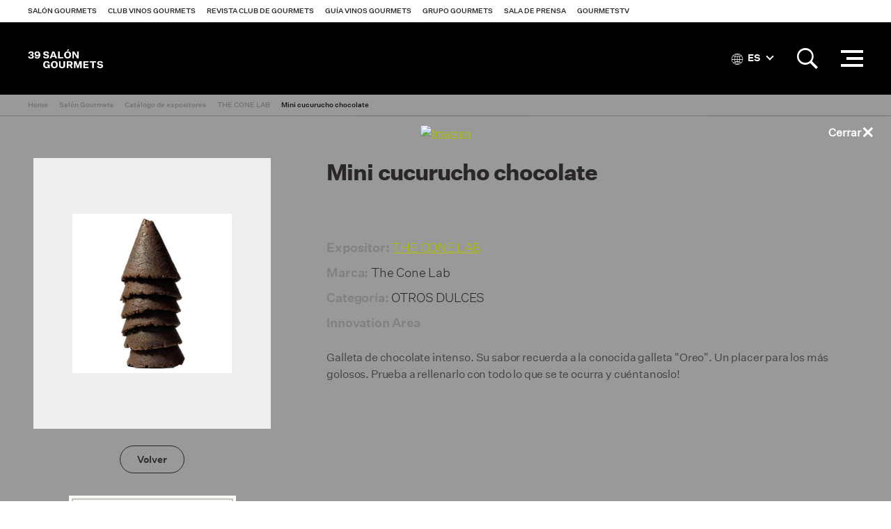

--- FILE ---
content_type: text/html; charset=utf-8
request_url: https://www.gourmets.net/salon-gourmets/2018/catalogo-expositores/the-cone-lab/chocolate-mini-cone
body_size: 6571
content:
<!DOCTYPE html>
<!--[if lt IE 7]>      <html dir="ltr" lang="es" class="no-js lt-ie10 lt-ie9 lt-ie8 lt-ie7"> <![endif]-->
<!--[if IE 7]>         <html dir="ltr" lang="es" class="no-js lt-ie10 lt-ie9 lt-ie8"> <![endif]-->
<!--[if IE 8]>         <html dir="ltr" lang="es" class="no-js lt-ie10 lt-ie9"> <![endif]-->
<!--[if IE 9]>         <html dir="ltr" lang="es" class="no-js lt-ie10"> <![endif]-->
<!--[if gt IE 9]><!--> <html dir="ltr" lang="es" class="no-js" lang="es"> <!--<![endif]-->
<head>


<!-- Google Tag Manager -->
<script>(function(w,d,s,l,i){w[l]=w[l]||[];w[l].push({'gtm.start':
new Date().getTime(),event:'gtm.js'});var f=d.getElementsByTagName(s)[0],
j=d.createElement(s),dl=l!='dataLayer'?'&l='+l:'';j.async=true;j.src=
'https://www.googletagmanager.com/gtm.js?id='+i+dl;f.parentNode.insertBefore(j,f);
})(window,document,'script','dataLayer','GTM-NXK4C82');</script>
<!-- End Google Tag Manager -->



    <meta charset="utf-8">
    <meta http-equiv="X-UA-Compatible" content="IE=edge">
	<meta name="viewport" content="width=device-width, initial-scale=1, maximum-scale=1">
    	
    	
	  


	

 
    <title>Mini cucurucho chocolate | Grupo Gourmets</title>
 




    <link rel="canonical" href="https://www.gourmets.net/salon-gourmets/2018/catalogo-expositores/the-cone-lab/chocolate-mini-cone" />
	
		
 








<meta name="description" content="" />

	<meta property="og:title" content="Mini cucurucho chocolate">
	<meta property="og:site_name" content="Grupo Gourmets">
	<meta property="og:url" content="https://www.gourmets.net/salon-gourmets/2018/catalogo-expositores/the-cone-lab/chocolate-mini-cone">
	<meta property="og:description" content="">
	<meta property="og:type" content="website">
	<meta property="og:image" content="https://www.gourmets.net/img/Productos/225141.jpg">
	
	<meta name="twitter:card" content="summary_large_image">
	<meta name="twitter:title" content="Salón Gourmets">
	<meta name="twitter:description" content="">
	<meta name="twitter:image" content="https://www.gourmets.net/img/Productos/225141.jpg">



<script type="application/ld+json">
{
  "@context": "https://schema.org",
  "@type": "Product",
   "name": "Mini cucurucho chocolate",
   "brand": "THE CONE LAB",
   "image": "https://www.gourmets.net/img/Productos/225141.jpg",
   "description": "Galleta de chocolate intenso. Su sabor recuerda a la conocida galleta Oreo. Un placer para los más golosos. Prueba a rellenarlo con todo lo que se te ocurra y cuéntanoslo! ",
   "offers": {
   		"@type": "Offer",
   		"availability": "https://schema.org/InStock",
    	"price": "0",
    	"priceCurrency": "EUR",   
        "url": "https://www.gourmets.net/salon-gourmets/2018/catalogo-expositores/the-cone-lab/chocolate-mini-cone"
  }
}
</script>
    













    <!--Favicons-->
    <link rel="shortcut icon" href="https://www.gourmets.net/catalog/view/theme/default/assets/icons/favicon.ico">
    <link rel="icon" type="image/png" sizes="32x32" href="https://www.gourmets.net/catalog/view/theme/default/assets/icons/favicon-32x32.png">
    <link rel="icon" type="image/png" sizes="96x96" href="https://www.gourmets.net/catalog/view/theme/default/assets/icons/favicon-96x96.png">
    <link rel="icon" type="image/png" sizes="16x16" href="https://www.gourmets.net/catalog/view/theme/default/assets/icons/favicon-16x16.png">

    <!-- Add to homescreen for Chrome on Android -->
    <meta name="mobile-web-app-capable" content="yes">
    <meta name="application-name" content="Mini cucurucho chocolate">
    <link rel="icon" sizes="192x192" href="https://www.gourmets.net/catalog/view/theme/default/assets/icons/chrome-touch-icon-192x192.png">

    <!-- Add to homescreen for Safari on iOS -->
    <meta name="apple-mobile-web-app-capable" content="yes">
    <meta name="apple-mobile-web-app-status-bar-style" content="black">
    <meta name="apple-mobile-web-app-title" content="Mini cucurucho chocolate">
    <link rel="apple-touch-icon" href="https://www.gourmets.net/catalog/view/theme/default/assets/icons/apple-touch-icon.png">

    <!-- Tile icon for Win8 (144x144 + tile color) -->
    <meta name="msapplication-TileImage" content="https://www.gourmets.net/catalog/view/theme/default/assets/icons/ms-touch-icon-144x144-precomposed.png">
    <meta name="msapplication-TileColor" content="#ffffff">

    <!-- Color the status bar on mobile devices -->
    <meta name="theme-color" content="#ffffff">

    <!-- Manifest -->
    <!--<link rel="manifest" href="./manifest.json">-->

    <!--build:css css/main.min.css-->
    <link rel="stylesheet" href="https://www.gourmets.net/catalog/view/theme/default/css/main.css?v=3">
    <!--endbuild-->
	
<link rel="dns-prefetch" href="https://www.googletagmanager.com" >
<link rel="dns-prefetch" href="https://www.google-analytics.com" >
<link rel="dns-prefetch" href="https://maps.googleapis.com" >
<link rel="dns-prefetch" href="https://stats.g.doubleclick.net" >
<link rel="dns-prefetch" href="https://connect.facebook.net" >
<link rel="dns-prefetch" href="https://www.ssl247.es" >
<link rel="dns-prefetch" href="http://ocsp.sectigo.com" >
<link rel="dns-prefetch" href="https://www.google.com" >
<link rel="dns-prefetch" href="https://www.google.es" >
<link rel="dns-prefetch" href="https://www.google.co.uk" >
<link rel="dns-prefetch" href="https://www.facebook.com" >



		<script type="text/javascript">
var gaJsHost = (("https:" == document.location.protocol) ? "https://ssl." : "http://www.");
document.write(unescape("%3Cscript src='" + gaJsHost + "google-analytics.com/ga.js' type='text/javascript'%3E%3C/script%3E"));
</script>
<script type="text/javascript">
try {
var pageTracker = _gat._getTracker("UA-27406216-1");
pageTracker._trackPageview();
} catch(err) {}</script>
<!-- Global site tag (gtag.js) - Google Analytics -->
<script async src="https://www.googletagmanager.com/gtag/js?id=UA-137747491-1"></script>
<script>
  window.dataLayer = window.dataLayer || [];
  function gtag(){dataLayer.push(arguments);}
  gtag('js', new Date());

  gtag('config', 'UA-137747491-1');
</script>
	

	
	<!--Google Maps-->

	
	<!--[if IE]>
      <script src="https://www.gourmets.net/catalog/view/js/plugins/rem.js"></script>
      <script src="https://www.gourmets.net/catalog/view/js/plugins/flexibility.js"></script>
      <script src="https://www.gourmets.net/catalog/view/js/plugins/matchMedia.js"></script>
    <![endif]-->



<!-- Facebook Pixel Code -->
<!-- End Facebook Pixel Code -->



  </head>

  <body>
    

<!-- Google Tag Manager (noscript) -->
<noscript><iframe src="https://www.googletagmanager.com/ns.html?id=GTM-NXK4C82"
height="0" width="0" style="display:none;visibility:hidden"></iframe></noscript>
<!-- End Google Tag Manager (noscript) -->



	<nav class="topbar">
      <a href="#" class="topbar__btn topbar__btn--toggle-nav">
        <i class="topbar__btn__icon topbar__btn__icon--active ion-android-menu"></i>
        <i class="topbar__btn__icon topbar__btn__icon--inactive ion-close"></i>
      </a>

	  <a href="https://www.gourmets.net/salon-gourmets" class="topbar__logo topbar__logo--sg-39sg"></a>
	  
      <a href="#" class="topbar__btn  topbar__btn--toggle-preheader">
        <i class="topbar__btn__icon topbar__btn__icon--active ion-grid"></i>
        <i class="topbar__btn__icon topbar__btn__icon--inactive ion-close"></i>
      </a>
    </nav><!--end of topbar-->
	
	
	
    <header class="header is-sticky">
	
	  <div id='div_session_write'> </div>

	<nav class="preheader ">
	  <div class="preheader__wrapper">
		
		  <ul class="preheader__list">
			
			 
			<li class="preheader__list__item"><a href="https://www.gourmets.net/salon-gourmets" onclick="cambioarea('1');" class="preheader__list__btn">Salón Gourmets</a></li>
			 

			
			 
			<li class="preheader__list__item"><a href="https://www.gourmets.net/club-vinos-gourmets" onclick="cambioarea('2');" class="preheader__list__btn">Club Vinos Gourmets</a></li>
			 

			
			 
			<li class="preheader__list__item"><a href="https://www.gourmets.net/revista-club-de-gourmets" onclick="cambioarea('3');" class="preheader__list__btn">Revista Club de Gourmets</a></li>
			 

			
			 
			<li class="preheader__list__item"><a href="https://www.gourmets.net/guia-vinos-gourmets" onclick="cambioarea('4');" class="preheader__list__btn">Guía Vinos Gourmets</a></li>
			 

			
			 
			<li class="preheader__list__item"><a href="https://www.gourmets.net/grupogourmets" onclick="cambioarea('5');" class="preheader__list__btn">Grupo Gourmets</a></li>
			 

			
									<li class="preheader__list__item"><a href="https://www.gourmets.net/salon-gourmets/sala-de-prensa" onclick="cambioarea('6');" class="preheader__list__btn">Sala de Prensa</a></li>
			
			 

			
			 
			<li class="preheader__list__item"><a href="https://www.gourmets.net/salon-gourmets/gourmetstv/2025" onclick="cambioarea('8');" class="preheader__list__btn">GourmetsTV</a></li>
			 

								  </ul><!--end of preheader__list-->
		
	  </div><!--end of preheader__wrapper-->
	</nav><!--end of preheader-->
 

 <script type="text/javascript"><!--


//--></script> 


		<div class="header__wrapper">
		
		
		<div class="header__col header__col--left">
          <a href="https://www.gourmets.net/salon-gourmets" class="header__logo header__logo--sg-39sg">Salón de Gourmets</a>
        </div><!--end of header__col-->
		
		
	    <div class="header__nav">
          <nav class="nav">
            <div class="nav__container">
              <div class="nav__wrapper">


     
		  <ul class="nav__list nav__list--visible">
						
						
			<li class="nav__list__item">
			  			  <a href="https://www.gourmets.net/salon-gourmets/exponer" class="nav__list__btn">Exponer</a>
			  			  	  
			</li>
			
						
			
						
						
			<li class="nav__list__item">
			  			  <a href="https://www.gourmets.net/salon-gourmets/visitar" class="nav__list__btn">Visitar</a>
			  			  	  
			</li>
			
						
			
						
						
			<li class="nav__list__item">
			  			  <a href="https://www.gourmets.net/salon-gourmets/que-pasa-en-el-sg" class="nav__list__btn">Así fue</a>
			  			  	  
			</li>
			
						
			
						
						
								<li class="nav__list__item"><a href="https://www.gourmets.net/salon-gourmets/2026/catalogo-expositores"  class="nav__list__btn">Catálogo de expositores SG 2026</a></li>
				
			
						
			
						
						
								<li class="nav__list__item"><a href="https://www.gourmets.net/salon-gourmets/sala-de-prensa"  class="nav__list__btn">Sala de prensa</a></li>
				
			
						
			
						
						
			<li class="nav__list__item">
			  			  <a href="https://www.gourmets.net/salon-gourmets/contacto" class="nav__list__btn">Contactar</a>
			  			  	  
			</li>
			
						
			
					  </ul><!--end of nav__list-->
		  
		  	<div class="nav__float">
			  <button class="nav__btn-more hidden">...</button>
	
			  <ul class="nav__list nav__list--hidden"></ul>
			</div><!--end of nav__float-->
		  
		




          </nav><!--end of nav-->
        </div>



        <div class="header__search">
          <div class="header__search__content">
                        <fieldset class="header__search__fieldset">
              <input class="header__search__input" type="search" name="searchsalon" placeholder="Buscar">
              <input class="header__search__btn" type="submit" value="">
            </fieldset>
                      </div>
        </div>

        <div class="header__col header__col--right">


         
          
		  	


<div class="header__col__item">
            <div class="header__language">
              <a class="header__language__btn"><i class="header__language__btn__icon ion-ios-world-outline"></i> ES <i class="header__language__btn__arrow"></i></a>

              <div class="header__language__list" id="form-languagenew">
                                <a href="#" name="es-es" class="header__language__list__link ">Español</a>
                                <a href="#" name="en-gb" class="header__language__list__link language-select">English</a>
                              </div>
            </div>

<form action="https://www.gourmets.net/index.php?route=common/language/language" method="post" enctype="multipart/form-data" id="form-language" class="is-hidden">
<input type="hidden" name="code" value="es-es" />
<input type="hidden" name="redirect" value="" />
<input type="hidden" name="niaperanno" value="2018" />

</form>

          </div>




	


	

          
          <div class="header__col__item">
            <a href="#" class="header__btn-icon header__btn-icon--search">
              <i class="header__btn-icon__icon header__btn-icon__icon--active ion-ios-search-strong"></i>
              <i class="header__btn-icon__icon header__btn-icon__icon--inactive ion-android-close"></i>
            </a>

            <fieldset class="header__col__search">
              <input class="form__input search__input" type="search" name="searchsalon" placeholder="Buscar">
              <input class="search__btn" type="submit" value="">
            </fieldset>
          </div>
          





          <div class="header__col__item">
            <a href="#" class="header__nav-btn">
              <div class="header__nav-btn__lines">
                <span class="header__nav-btn__line header__nav-btn__line--top"></span>
                <span class="header__nav-btn__line header__nav-btn__line--middle"></span>
                <span class="header__nav-btn__line header__nav-btn__line--bottom"></span>
              </div><!--end of header__nav-btn__lines-->
            </a>
          </div>
        </div>
      </div><!--end of header__wrapper-->
    </header><!--end of header-->




	  				


	
	<div class="breadcrumb">
	  <div class="wrapper wrapper--wide">
		<ul class="breadcrumb__list">
			
		    			<li class="breadcrumb__list__item"><a href="https://www.gourmets.net/" class="breadcrumb__list__item__link">Home</a></li>
						<li class="breadcrumb__list__item"><a href="https://www.gourmets.net/salon-gourmets" class="breadcrumb__list__item__link">Salón Gourmets</a></li>
						<li class="breadcrumb__list__item"><a href="https://www.gourmets.net/salon-gourmets/2018/catalogo-expositores/" class="breadcrumb__list__item__link">Catálogo de expositores</a></li>
						<li class="breadcrumb__list__item"><a href="https://www.gourmets.net/salon-gourmets/2018/catalogo-expositores/the-cone-lab" class="breadcrumb__list__item__link">THE CONE LAB</a></li>
						<li class="breadcrumb__list__item"><a href="https://www.gourmets.net/salon-gourmets/2018/catalogo-expositores/the-cone-lab/mini-cucurucho-chocolate" class="breadcrumb__list__item__link">Mini cucurucho chocolate</a></li>
				

		</ul><!--end of breadcrumb__list-->
	  </div><!--end of wrapper-->
	</div><!--end of breadcrumb-->




<div class="main">






  <section class="section">
    <div class="wrapper">
      <div class="columns">



        <aside class="aside columns__column columns__column--four align-center">
                    <figure class="section__figure">
            <img loading="lazy" src="https://www.gourmets.net/img/Productos/225141.jpg" class="scale-max-width">
          </figure><!--end of list__item__image-->
          
          <a href="#"  onclick="history.length == 1?location.href='https://www.gourmets.net/salon-gourmets/2018/catalogo-expositores/the-cone-lab':history.go(-1);" class="btn btn--ghost-black">Volver</a>

        </aside><!--end of columns__column-->

        <div class="columns__column columns__column--eight">
          <section class="section">
            <h1 class="section__title section__title--small">Mini cucurucho chocolate</h1>




            <div class="editor">
<ul class="contact__text__list">
                  <li class="contact__text__list__item"><strong>Expositor:</strong> <a href="https://www.gourmets.net/salon-gourmets/2018/catalogo-expositores/the-cone-lab">THE CONE LAB</a></li>
                                    <li class="contact__text__list__item"><strong>Marca:</strong> The Cone Lab</li>
                                                      <li class="contact__text__list__item"><strong>Categoría:</strong> OTROS DULCES</li>
                                    
                                                                  <li class="contact__text__list__item"><strong>Innovation Area</strong></li>
                      
<!--Categoría: MIEL

Marca: Abeja obrera-->


          </ul><!--end of contact__text__list-->


                                Galleta de chocolate intenso. Su sabor recuerda a la conocida galleta "Oreo". Un placer para los m&aacute;s golosos. Prueba a rellenarlo con todo lo que se te ocurra y cu&eacute;ntanoslo!&nbsp;<br>
                            </div><!--end of editor-->

           
          </section>



          

                  </div><!--end of columns__column-->



      </div><!--end of columns-->
    </div><!--end of wrapper-->
  </section>




<section class="section">
    <div class="wrapper">




      <div class="columns">

<aside class="aside columns__column columns__column--four align-center">
                    <figure class="section__figure">
            <img loading="lazy" src="https://www.gourmets.net/img/Expositores/1253638.jpg" class="scale-max-width">
          </figure><!--end of list__item__image-->
          
          
        </aside><!--end of columns__column-->


<div class="columns__column columns__column--eight">
          <section class="section">
            
            <div class="editor">
                            
                          </div><!--end of editor-->

          </section>

          <section class="section">
            <div class="contact">
              <div class="contact__container">
                <div class="contact__text">
                  <ul class="contact__text__list">
                                       <li class="contact__text__list__item"><strong>Dirección:</strong> C/ Algorfa 7 Nave 2. Polígono La Fábrica</li>
                                                      <li class="contact__text__list__item"><strong>Localidad:</strong> Daya Nueva</li>
                                                      <li class="contact__text__list__item"><strong>CP:</strong> 03159</li>
                                                      <li class="contact__text__list__item"><strong>Provincia:</strong> Alicante/Alacant</li>
                                                      <li class="contact__text__list__item"><strong>Comunidad Autónoma:</strong> COMUNIDAD VALENCIANA</li>
                                                      <li class="contact__text__list__item"><strong>País:</strong> España</li>
                                                                                                                                                                                    <li class="contact__text__list__item"><strong>Web:</strong> <a href="http://www.theconelab.com" target="_blank">http://www.theconelab.com</a></li>
                  
                  
                  
                  
                    
                  <li class="contact__text__list__item"><strong>Pabellón:</strong> 6</li>
                  
                                    <li class="contact__text__list__item"><strong>Stand:</strong> 6A11</li>
                  


                                    </ul><!--end of contact__text__list-->
                </div><!--end of contact__text-->
              </div><!--end of contact__container-->
            </div><!--end of contact-->
          </section>
        </div><!--end of columns__column-->







      </div><!--end of columns-->
    </div><!--end of wrapper-->
  </section>




		  <section class="section section--highlight">
		<div class="wrapper wrapper--wide">
	  
		  <div class="sponsor">
			<h2 class="sponsor__title"></h2>
			

			


						<div class="columns">
			  <div class="columns__column columns__column--twelve">				<div class="sponsor__section sponsor__section--xl">
				  <h3 class="sponsor__subtitle">Organiza / Medios Corporativos:</h3>
					
				  				  <div class="sponsor__section__item">
					<div class="sponsor__section__item__image">
						<a href="https://www.gourmets.net/" target="_blank" class="sponsor__section__item__image__link no-touch">
						<img src="https://www.gourmets.net/image/catalog/2026/39salongourmets/patros/logoGG+50.png" loading="lazy">
						</a>
					</div><!--end of sponsor__section__item__image-->
				  </div><!--end of sponsor__section__item-->
				  				  <div class="sponsor__section__item">
					<div class="sponsor__section__item__image">
						<a href="https://www.gourmets.net/clubdegourmets" target="_blank" class="sponsor__section__item__image__link no-touch">
						<img src="https://www.gourmets.net/image/catalog/33-SALON-GOURMETS/Patrocinadores/Club_Gourmets.jpg" loading="lazy">
						</a>
					</div><!--end of sponsor__section__item__image-->
				  </div><!--end of sponsor__section__item-->
				  				  <div class="sponsor__section__item">
					<div class="sponsor__section__item__image">
						<a href="https://www.gourmets.net/guia-vinos-gourmets" target="_blank" class="sponsor__section__item__image__link no-touch">
						<img src="https://www.gourmets.net/image/catalog/2025/38_salon_gourmets/logos/Logo_GVG.png" loading="lazy">
						</a>
					</div><!--end of sponsor__section__item__image-->
				  </div><!--end of sponsor__section__item-->
				  				  
				</div><!--end of sponsor__section-->
		      </div><!--end of columns__column-->




			  
			  
			</div><!--end of columns-->			
			
						
			
			
			        
						
									
						<div class="sponsor__section sponsor__section--l">
			  <h3 class="sponsor__subtitle">Patrocinadores:</h3>
			  
			  			  <div class="sponsor__section__item">
				<div class="sponsor__section__item__image">
						<a href="https://estrellagalicia.es/" target="_blank" class="sponsor__section__item__image__link no-touch">
						<img src="https://www.gourmets.net/image/catalog/2020/34-salon-gourmets/Patrocinadores/estrella_galicia.png" loading="lazy">
						</a>
					</div><!--end of sponsor__section__item__image-->
			  </div><!--end of sponsor__section__item-->
			  			  <div class="sponsor__section__item">
				<div class="sponsor__section__item__image">
						<a href="https://cabreiroa.es/" target="_blank" class="sponsor__section__item__image__link no-touch">
						<img src="https://www.gourmets.net/image/catalog/2020/34-salon-gourmets/Patrocinadores/Cabreiroá.png" loading="lazy">
						</a>
					</div><!--end of sponsor__section__item__image-->
			  </div><!--end of sponsor__section__item-->
			  			  <div class="sponsor__section__item">
				<div class="sponsor__section__item__image">
						<a href="http://www.tierradesabor.es/" target="_blank" class="sponsor__section__item__image__link no-touch">
						<img src="https://www.gourmets.net/image/catalog/2020/34-salon-gourmets/Patrocinadores/TS-CyL logo .jpg" loading="lazy">
						</a>
					</div><!--end of sponsor__section__item__image-->
			  </div><!--end of sponsor__section__item-->
			  			  <div class="sponsor__section__item">
				<div class="sponsor__section__item__image">
						<a href="https://www.alimentosdespana.es/es/" target="_blank" class="sponsor__section__item__image__link no-touch">
						<img src="https://www.gourmets.net/image/catalog/2020/34-salon-gourmets/Patrocinadores/MAPA.Gob.Web 2022.png" loading="lazy">
						</a>
					</div><!--end of sponsor__section__item__image-->
			  </div><!--end of sponsor__section__item-->
			  			  <div class="sponsor__section__item">
				<div class="sponsor__section__item__image">
						<a href="https://www.icex.es/" target="_blank" class="sponsor__section__item__image__link no-touch">
						<img src="https://www.gourmets.net/image/catalog/2020/34-salon-gourmets/Patrocinadores/icex2024.jpg" loading="lazy">
						</a>
					</div><!--end of sponsor__section__item__image-->
			  </div><!--end of sponsor__section__item-->
			  			  <div class="sponsor__section__item">
				<div class="sponsor__section__item__image">
						<a href="https://dehesa-extremadura.com/" target="_blank" class="sponsor__section__item__image__link no-touch">
						<img src="https://www.gourmets.net/image/catalog/2025/38_salon_gourmets/logos/dehesa-extremadura.jpg" loading="lazy">
						</a>
					</div><!--end of sponsor__section__item__image-->
			  </div><!--end of sponsor__section__item-->
			  			  <div class="sponsor__section__item">
				<div class="sponsor__section__item__image">
						<a href="http://www.terneraasturiana.org/" target="_blank" class="sponsor__section__item__image__link no-touch">
						<img src="https://www.gourmets.net/image/catalog/2020/34-salon-gourmets/Patrocinadores/ternera-asturiana.jpg" loading="lazy">
						</a>
					</div><!--end of sponsor__section__item__image-->
			  </div><!--end of sponsor__section__item-->
			  			  <div class="sponsor__section__item">
				<div class="sponsor__section__item__image">
						<a href="http://www.ostrasorlut.com/" target="_blank" class="sponsor__section__item__image__link no-touch">
						<img src="https://www.gourmets.net/image/catalog/2020/34-salon-gourmets/Patrocinadores/Sorlut.jpg" loading="lazy">
						</a>
					</div><!--end of sponsor__section__item__image-->
			  </div><!--end of sponsor__section__item-->
			  			  <div class="sponsor__section__item">
				<div class="sponsor__section__item__image">
						<a href="http://encinarsa.com" target="_blank" class="sponsor__section__item__image__link no-touch">
						<img src="https://www.gourmets.net/image/catalog/2020/34-salon-gourmets/Patrocinadores/Logo-Encinar-Hosteleria.jpg" loading="lazy">
						</a>
					</div><!--end of sponsor__section__item__image-->
			  </div><!--end of sponsor__section__item-->
			  			  <div class="sponsor__section__item">
				<div class="sponsor__section__item__image">
						<a href="https://www.xunta.gal/portada" target="_blank" class="sponsor__section__item__image__link no-touch">
						<img src="https://www.gourmets.net/image/catalog/2025/38_salon_gourmets/logos/xunta de galicia.png" loading="lazy">
						</a>
					</div><!--end of sponsor__section__item__image-->
			  </div><!--end of sponsor__section__item-->
			  			  <div class="sponsor__section__item">
				<div class="sponsor__section__item__image">
						<a href="http://www.lariojacapital.com/alimentos_de_la_rioja" target="_blank" class="sponsor__section__item__image__link no-touch">
						<img src="https://www.gourmets.net/image/catalog/2020/34-salon-gourmets/Patrocinadores/Gob-La-Rioja-y-producto-riojano-positivo.jpg" loading="lazy">
						</a>
					</div><!--end of sponsor__section__item__image-->
			  </div><!--end of sponsor__section__item-->
			  			  <div class="sponsor__section__item">
				<div class="sponsor__section__item__image">
						<a href="https://www.comunidad.madrid/" target="_blank" class="sponsor__section__item__image__link no-touch">
						<img src="https://www.gourmets.net/image/catalog/2020/34-salon-gourmets/Patrocinadores/madrid-limpio.png" loading="lazy">
						</a>
					</div><!--end of sponsor__section__item__image-->
			  </div><!--end of sponsor__section__item-->
			  			  <div class="sponsor__section__item">
				<div class="sponsor__section__item__image">
						<a href="https://arturosanchez.com/" target="_blank" class="sponsor__section__item__image__link no-touch">
						<img src="https://www.gourmets.net/image/catalog/2020/34-salon-gourmets/Patrocinadores/arturo-berkel.jpg" loading="lazy">
						</a>
					</div><!--end of sponsor__section__item__image-->
			  </div><!--end of sponsor__section__item-->
			  			  <div class="sponsor__section__item">
				<div class="sponsor__section__item__image">
						<a href="https://www.bergara.online/en/esp/" target="_blank" class="sponsor__section__item__image__link no-touch">
						<img src="https://www.gourmets.net/image/catalog/2025/38_salon_gourmets/logos/bergara-2.png" loading="lazy">
						</a>
					</div><!--end of sponsor__section__item__image-->
			  </div><!--end of sponsor__section__item-->
			  			  <div class="sponsor__section__item">
				<div class="sponsor__section__item__image">
						<a href="https://www.reynogourmet.com/" target="_blank" class="sponsor__section__item__image__link no-touch">
						<img src="https://www.gourmets.net/image/catalog/2025/38_salon_gourmets/logos/reyno-navarra.png" loading="lazy">
						</a>
					</div><!--end of sponsor__section__item__image-->
			  </div><!--end of sponsor__section__item-->
			  			  <div class="sponsor__section__item">
				<div class="sponsor__section__item__image">
						<a href="https://www.fromnorway.com/" target="_blank" class="sponsor__section__item__image__link no-touch">
						<img src="https://www.gourmets.net/image/catalog/2025/38_salon_gourmets/logos/SFN_Logo_Positiv_CMYK.jpg" loading="lazy">
						</a>
					</div><!--end of sponsor__section__item__image-->
			  </div><!--end of sponsor__section__item-->
			  			  <div class="sponsor__section__item">
				<div class="sponsor__section__item__image">
						<a href="https://www.saboramalaga.es/es/" target="_blank" class="sponsor__section__item__image__link no-touch">
						<img src="https://www.gourmets.net/image/catalog/2025/38_salon_gourmets/logos/logo_sg.jpg" loading="lazy">
						</a>
					</div><!--end of sponsor__section__item__image-->
			  </div><!--end of sponsor__section__item-->
			  			  <div class="sponsor__section__item">
				<div class="sponsor__section__item__image">
						<a href="https://queixotetilla.org/" target="_blank" class="sponsor__section__item__image__link no-touch">
						<img src="https://www.gourmets.net/image/catalog/2025/38_salon_gourmets/logos/Logo-Queixo-Tetilla.png" loading="lazy">
						</a>
					</div><!--end of sponsor__section__item__image-->
			  </div><!--end of sponsor__section__item-->
			  			  <div class="sponsor__section__item">
				<div class="sponsor__section__item__image">
						<a href="https://www.gobiernodecanarias.org/principal/" target="_blank" class="sponsor__section__item__image__link no-touch">
						<img src="https://www.gourmets.net/image/catalog/2025/38_salon_gourmets/logos/_canarias.jpg" loading="lazy">
						</a>
					</div><!--end of sponsor__section__item__image-->
			  </div><!--end of sponsor__section__item-->
			  			  <div class="sponsor__section__item">
				<div class="sponsor__section__item__image">
						<a href="https://iruki.es/" target="_blank" class="sponsor__section__item__image__link no-touch">
						<img src="https://www.gourmets.net/image/catalog/2026/39salongourmets/patros/logo iruki.jpg" loading="lazy">
						</a>
					</div><!--end of sponsor__section__item__image-->
			  </div><!--end of sponsor__section__item-->
			  			  <div class="sponsor__section__item">
				<div class="sponsor__section__item__image">
						<a href="" target="_blank" class="sponsor__section__item__image__link no-touch">
						<img src="https://www.gourmets.net/image/catalog/2026/39salongourmets/patros/LOGOTIPO-LA-FINCA_JUANITO.png" loading="lazy">
						</a>
					</div><!--end of sponsor__section__item__image-->
			  </div><!--end of sponsor__section__item-->
			  			  <div class="sponsor__section__item">
				<div class="sponsor__section__item__image">
						<a href="https://www.pastarummo.it/en/" target="_blank" class="sponsor__section__item__image__link no-touch">
						<img src="https://www.gourmets.net/image/catalog/2026/39salongourmets/patros/logo-rummo-2014.jpg" loading="lazy">
						</a>
					</div><!--end of sponsor__section__item__image-->
			  </div><!--end of sponsor__section__item-->
			  	
			  
			</div><!--end of sponsor__section-->
									
						<div class="sponsor__section sponsor__section--m">
			  <h3 class="sponsor__subtitle">Copatrocinadores:</h3>
			  
			  			  <div class="sponsor__section__item">
				<div class="sponsor__section__item__image">
						<a href="https://www.negrini.es/" target="_blank" class="sponsor__section__item__image__link no-touch">
						<img src="https://www.gourmets.net/image/catalog/2020/34-salon-gourmets/Patrocinadores/LOGONEGRINI.jpg" loading="lazy">
						</a>
					</div><!--end of sponsor__section__item__image-->
			  </div><!--end of sponsor__section__item-->
			  			  <div class="sponsor__section__item">
				<div class="sponsor__section__item__image">
						<a href="https://www.le5stagioni.it/es/index.html" target="_blank" class="sponsor__section__item__image__link no-touch">
						<img src="https://www.gourmets.net/image/catalog/2020/34-salon-gourmets/Patrocinadores/Le 5 Stagioni_logo + payoff.png" loading="lazy">
						</a>
					</div><!--end of sponsor__section__item__image-->
			  </div><!--end of sponsor__section__item-->
			  			  <div class="sponsor__section__item">
				<div class="sponsor__section__item__image">
						<a href="https://rafaelsalgado.com/" target="_blank" class="sponsor__section__item__image__link no-touch">
						<img src="https://www.gourmets.net/image/catalog/2025/38_salon_gourmets/logos/Logo RS Nuevo negro.jpg" loading="lazy">
						</a>
					</div><!--end of sponsor__section__item__image-->
			  </div><!--end of sponsor__section__item-->
			  	
			  
			</div><!--end of sponsor__section-->
									
						<div class="sponsor__section sponsor__section--s">
			  <h3 class="sponsor__subtitle">Colaboradores:</h3>
			  
			  			  <div class="sponsor__section__item">
				<div class="sponsor__section__item__image">
						<a href="https://www.madrid.es/portal/site/munimadrid" target="_blank" class="sponsor__section__item__image__link no-touch">
						<img src="https://www.gourmets.net/image/catalog/2020/34-salon-gourmets/Patrocinadores/marca_madrid_azul_digital.png" loading="lazy">
						</a>
					</div><!--end of sponsor__section__item__image-->
			  </div><!--end of sponsor__section__item-->
			  			  <div class="sponsor__section__item">
				<div class="sponsor__section__item__image">
						<a href="https://www.tourspain.es/es/" target="_blank" class="sponsor__section__item__image__link no-touch">
						<img src="https://www.gourmets.net/image/catalog/2020/34-salon-gourmets/Patrocinadores/turespanagr.jpg" loading="lazy">
						</a>
					</div><!--end of sponsor__section__item__image-->
			  </div><!--end of sponsor__section__item-->
			  			  <div class="sponsor__section__item">
				<div class="sponsor__section__item__image">
						<a href="https://www.panaderiaobando.com" target="_blank" class="sponsor__section__item__image__link no-touch">
						<img src="https://www.gourmets.net/image/catalog/2020/34-salon-gourmets/Patrocinadores/Obando.jpg" loading="lazy">
						</a>
					</div><!--end of sponsor__section__item__image-->
			  </div><!--end of sponsor__section__item-->
			  			  <div class="sponsor__section__item">
				<div class="sponsor__section__item__image">
						<a href="https://sumilleres.org/" target="_blank" class="sponsor__section__item__image__link no-touch">
						<img src="https://www.gourmets.net/image/catalog/2025/38_salon_gourmets/logos/UES-nuevo.jpg" loading="lazy">
						</a>
					</div><!--end of sponsor__section__item__image-->
			  </div><!--end of sponsor__section__item-->
			  			  <div class="sponsor__section__item">
				<div class="sponsor__section__item__image">
						<a href="https://www.facebook.com/aepart/" target="_blank" class="sponsor__section__item__image__link no-touch">
						<img src="https://www.gourmets.net/image/catalog/2020/34-salon-gourmets/Patrocinadores/logo aepa 2020 jpg.jpg" loading="lazy">
						</a>
					</div><!--end of sponsor__section__item__image-->
			  </div><!--end of sponsor__section__item-->
			  			  <div class="sponsor__section__item">
				<div class="sponsor__section__item__image">
						<a href="http://www.xeria.es/" target="_blank" class="sponsor__section__item__image__link no-touch">
						<img src="https://www.gourmets.net/image/catalog/2020/34-salon-gourmets/Patrocinadores/xeria_color.png" loading="lazy">
						</a>
					</div><!--end of sponsor__section__item__image-->
			  </div><!--end of sponsor__section__item-->
			  			  <div class="sponsor__section__item">
				<div class="sponsor__section__item__image">
						<a href="http://solcomsl.com/" target="_blank" class="sponsor__section__item__image__link no-touch">
						<img src="https://www.gourmets.net/image/catalog/33-SALON-GOURMETS/Patrocinadores/Solcom.jpg" loading="lazy">
						</a>
					</div><!--end of sponsor__section__item__image-->
			  </div><!--end of sponsor__section__item-->
			  			  <div class="sponsor__section__item">
				<div class="sponsor__section__item__image">
						<a href="https://canalcocina.es/" target="_blank" class="sponsor__section__item__image__link no-touch">
						<img src="https://www.gourmets.net/image/catalog/2025/38_salon_gourmets/logos/canal-cocina.jpg" loading="lazy">
						</a>
					</div><!--end of sponsor__section__item__image-->
			  </div><!--end of sponsor__section__item-->
			  	
			  
			</div><!--end of sponsor__section-->
									
						<div class="sponsor__section sponsor__section--xs">
			  <h3 class="sponsor__subtitle">SG Coopera con:</h3>
			  
			  			  <div class="sponsor__section__item">
				<div class="sponsor__section__item__image">
						<a href="http://bamadrid.org/" target="_blank" class="sponsor__section__item__image__link no-touch">
						<img src="https://www.gourmets.net/image/catalog/2020/34-salon-gourmets/Patrocinadores/LOGO BAM JPG.jpg" loading="lazy">
						</a>
					</div><!--end of sponsor__section__item__image-->
			  </div><!--end of sponsor__section__item-->
			  			  <div class="sponsor__section__item">
				<div class="sponsor__section__item__image">
						<a href="http://www.aldeasinfantiles.es/" target="_blank" class="sponsor__section__item__image__link no-touch">
						<img src="https://www.gourmets.net/image/catalog/2020/34-salon-gourmets/Patrocinadores/Aldeas_Infantiles.jpg" loading="lazy">
						</a>
					</div><!--end of sponsor__section__item__image-->
			  </div><!--end of sponsor__section__item-->
			  			  <div class="sponsor__section__item">
				<div class="sponsor__section__item__image">
						<a href="" target="_blank" class="sponsor__section__item__image__link no-touch">
						<img src="https://www.gourmets.net/image/catalog/2025/38_salon_gourmets/logos/Gastronomia-solidaria.jpg" loading="lazy">
						</a>
					</div><!--end of sponsor__section__item__image-->
			  </div><!--end of sponsor__section__item-->
			  			  <div class="sponsor__section__item">
				<div class="sponsor__section__item__image">
						<a href="https://asociacionmeg.com/" target="_blank" class="sponsor__section__item__image__link no-touch">
						<img src="https://www.gourmets.net/image/catalog/2025/38_salon_gourmets/logos/image002.png" loading="lazy">
						</a>
					</div><!--end of sponsor__section__item__image-->
			  </div><!--end of sponsor__section__item-->
			  	
			  
			</div><!--end of sponsor__section-->
												
		  </div><!--end of sponsor-->	
		  
		</div><!--end of wrapper-->
      </section><!--end of section-->  



</div><!--end of columns__column-->
      </div><!--end of columns-->




		
 



</div><!--end of main-->








  
  
  <footer class="footer">
      <div class="footer__wrapper">


        <div class="footer__top">


<div class="footer__logo">
                        <a href="https://www.gourmets.net/" class="footer__logo__link">
              <img src="https://www.gourmets.net/catalog/view/theme/default/assets/img/logo_gg_white.png"
                   srcset="https://www.gourmets.net/catalog/view/theme/default/assets/img/logo_gg_white@2x.png 2x,
                           https://www.gourmets.net/catalog/view/theme/default/assets/img/logo_gg_white@3x.png 3x"
                   class="footer__logo__img" title="Grupo Gourmets">
              <p class="footer__logo__title">Grupo<br>Gourmets</p>
            </a>
                      </div><!--end of footer__logo-->




          <div class="footer__contact">

<div class="footer__contact__item">
              <p class="footer__contact__tag">#SG26</p>
            </div>


            <div class="footer__contact__item">
              <a href="mailto:infosalon@gourmets.net" class="footer__contact__link">infosalon@gourmets.net</a>
            </div>

            <div class="footer__contact__item">
              <a href="tel:+34915489651" class="footer__contact__link">Tel.: +34 915 489 651</a>
            </div>

            


            
            <div class="footer__contact__item">
              <!-- redes sociales -->	
		          		  		  
		  <div class="social">
			<ul class="social__list">
			  
			  			  <li class="social__list__item"><a href="https://www.instagram.com/grupogourmets/" class="social__list__item__link ion-social-instagram" target="_blank"></a></li>
			  
			  
			  			   <li class="social__list__item"><a href="https://twitter.com/GrupoGourmets" class="social__list__item__link" target="_blank"><svg height="14" xmlns="http://www.w3.org/2000/svg" viewBox="0 0 1200 1226.37"><path d="m714.16,519.28L1160.89,0h-105.86l-387.89,450.89L357.33,0H0l468.49,681.82L0,1226.37h105.87l409.63-476.15,327.18,476.15h357.33l-485.86-707.09h.03Zm-145,168.54l-47.47-67.89L144.01,79.69h162.6l304.8,435.99,47.47,67.89,396.2,566.72h-162.6l-323.31-462.45v-.03Z"/></svg></a></li>
			  
			  
			  			  <li class="social__list__item"><a href="https://www.facebook.com/SalonGourmets/" class="social__list__item__link ion-social-facebook" target="_blank"></a></li>
			  
			  
			  			  <li class="social__list__item"><a href="https://www.youtube.com/user/SalondeGourmets" class="social__list__item__link ion-social-youtube" target="_blank"></a></li>
			  
			  
			  			  <li class="social__list__item"><a href="https://www.linkedin.com/company/grupo-gourmets/" class="social__list__item__link ion-social-linkedin" target="_blank"></a></li>
			  
			  			</ul><!--end of social__list-->
	      </div><!--end of footer-->		  
		  
		
            </div>


            


          </div>
        </div>
        <div class="footer__bottom">

                <img src="https://www.gourmets.net/catalog/view/theme/default/assets/img/50-aniversario-2026.png"
             srcset="https://www.gourmets.net/catalog/view/theme/default/assets/img/50-aniversario-2026@2x.png 2x,
                     https://www.gourmets.net/catalog/view/theme/default/assets/img/50-aniversario-2026@3x.png 3x"
             alt="En 2026 50 años"
             class="footer__bottom__stamp">
        
          <div class="footer__bottom__left">
          <nav class="footer__nav">
            <div class="footer__nav__item">&copy; Grupo Gourmets 2026. </div>
            <div class="footer__nav__item">Todos los derechos reservados.</div>

                                                <div class="footer__nav__item"><a href="https://www.gourmets.net/salon-gourmets/condiciones-generales-salon" class="footer__nav__link">Condiciones Generales</a></div>
                                  

          </nav>
          </div>

          <div class="footer__bottom__right">


            
          

                  </div>

 </div><!--end of wrapper-->
    </footer><!--end of footer-->









    <!-- cookies -->
	
	    		

	
		
    <!--build:js js/main.min.js -->
    <script src="https://www.gourmets.net/catalog/view/js/vendor/jquery-2.1.1.min.js"></script>
    <script src="https://www.gourmets.net/catalog/view/js/plugins/swiper.js"></script>
    <script src="https://www.gourmets.net/catalog/view/js/plugins/jpictura.js"></script>
    <script src="https://www.gourmets.net/catalog/view/js/plugins/jquery.magnific-popup.js"></script>
    <script src="https://www.gourmets.net/catalog/view/js/plugins/jquery.matchHeight.js"></script>
    <script src="https://www.gourmets.net/catalog/view/js/plugins/priority-nav.min.js"></script>
    <script src="https://www.gourmets.net/catalog/view/js/plugins/jquery.countdown.min.js"></script>
    <script src="https://www.gourmets.net/catalog/view/js/plugins/jquery.lazy.min.js"></script>

		
    <script src="https://www.gourmets.net/catalog/view/js/main.js?v=4"></script>
	  <script src="https://www.gourmets.net/catalog/view/js/main-desarrollo.js?v=2"></script>
    <script src="https://www.gourmets.net/catalog/view/js/header.js"></script>
    <script src="https://www.gourmets.net/catalog/view/js/cover.js"></script>
    <script src="https://www.gourmets.net/catalog/view/js/tabs.js"></script>
    <script src="https://www.gourmets.net/catalog/view/js/switch.js"></script>
    <script src="https://www.gourmets.net/catalog/view/js/gallery.js"></script>
    <script src="https://www.gourmets.net/catalog/view/js/card.js"></script>
    <script src="https://www.gourmets.net/catalog/view/js/carousel.js"></script>
    <script src="https://www.gourmets.net/catalog/view/js/category-carousel.js"></script>
    <script src="https://www.gourmets.net/catalog/view/js/product.js"></script>
    <script src="https://www.gourmets.net/catalog/view/js/acordion.js"></script>
    <script src="https://www.gourmets.net/catalog/view/js/calendar.js"></script>
    <script src="https://www.gourmets.net/catalog/view/js/alert.js"></script>


    <script src="https://www.gourmets.net/catalog/view/js/countdown.js?v=2"></script>


    <script src="https://www.gourmets.net/catalog/view/js/rating.js"></script>
    <script src="https://www.gourmets.net/catalog/view/js/contact.js"></script>
    <script src="https://www.gourmets.net/catalog/view/js/form.js"></script>
    <script src="https://www.gourmets.net/catalog/view/js/ticker.js"></script>
 

    <!--Google Maps-->
        <!-- endbuild -->


<script>function loadScript(a){var b=document.getElementsByTagName("head")[0],c=document.createElement("script");c.type="text/javascript",c.src="https://tracker.metricool.com/resources/be.js",c.onreadystatechange=a,c.onload=a,b.appendChild(c)}loadScript(function(){beTracker.t({hash:"f7c292f29c5905009904656c85fa423c"})});</script>
  </body>
</html> 





--- FILE ---
content_type: application/javascript
request_url: https://www.gourmets.net/catalog/view/js/ticker.js
body_size: 185
content:
document.addEventListener("DOMContentLoaded", () => {
	let gap = 48;

	const sliders = [];

	[".ticker__list"].forEach(
		(query, index) => {
			sliders.push(
				new Swiper(query, {
					loop: true,
					slidesPerView: "auto",
					spaceBetween: gap,
					speed: 5000,
					allowTouchMove: false,
					autoplay: {
						delay: 0,
						disableOnInteraction: false
					}
				})
			);
		}
	);

	window.addEventListener("resize", () => {
		sliders.forEach((slider) => {
			slider.params.spaceBetween = gap;
			slider.update();
		});
	});
});


--- FILE ---
content_type: application/javascript
request_url: https://www.gourmets.net/catalog/view/js/main-desarrollo.js?v=2
body_size: 10490
content:
'use strict';


$('.loading').hide();





// Autocomplete */
(function($) {
	$.fn.autocomplete = function(option) {
		return this.each(function() {
			var $this = $(this);
			var $dropdown = $('<ul class="dropdown-menu" />');

			this.timer = null;
			this.items = [];

			$.extend(this, option);

			$this.attr('autocomplete', 'off');

			// Focus
			$this.on('focus', function() {
				this.request();
			});

			// Blur
			$this.on('blur', function() {
				setTimeout(function(object) {
					object.hide();
				}, 200, this);
			});

			// Keydown
			$this.on('keydown', function(event) {
				switch(event.keyCode) {
					case 27: // escape
						this.hide();
						break;
					default:
						this.request();
						break;
				}
			});

			// Click
			this.click = function(event) {
				event.preventDefault();

				var value = $(event.target).parent().attr('data-value');

				if (value && this.items[value]) {
					this.select(this.items[value]);
				}
			}

			// Show
			this.show = function() {
				var pos = $this.position();

				$dropdown.css({
					top: pos.top + $this.outerHeight(),
					left: pos.left
				});

				$dropdown.show();
			}

			// Hide
			this.hide = function() {
				$dropdown.hide();
			}

			// Request
			this.request = function() {
				clearTimeout(this.timer);

				this.timer = setTimeout(function(object) {
					object.source($(object).val(), $.proxy(object.response, object));
				}, 200, this);
			}

			// Response
			this.response = function(json) {
				var html = '';
				var category = {};
				var name;
				var i = 0, j = 0;

				if (json.length) {
					for (i = 0; i < json.length; i++) {
						// update element items
						this.items[json[i]['value']] = json[i];

						if (!json[i]['category']) {
							// ungrouped items
							html += '<li data-value="' + json[i]['value'] + '"><a href="#">' + json[i]['label'] + '</a></li>';
						} else {
							// grouped items
							name = json[i]['category'];
							if (!category[name]) {
								category[name] = [];
							}

							category[name].push(json[i]);
						}
					}

					for (name in category) {
						html += '<li class="dropdown-header">' + name + '</li>';

						for (j = 0; j < category[name].length; j++) {
							html += '<li data-value="' + category[name][j]['value'] + '"><a href="#">&nbsp;&nbsp;&nbsp;' + category[name][j]['label'] + '</a></li>';
						}
					}
				}

				if (html) {
					this.show();
				} else {
					this.hide();
				}

				$dropdown.html(html);
			}

			$dropdown.on('click', '> li > a', $.proxy(this.click, this));
			$this.after($dropdown);
		});
	}
})(window.jQuery);
/* marchar activos listas como manufacturers */
/*$('a[name=\'letra\']').click(function() {
    $('a[name=\'letra\']').removeClass('pager-alpha__btn--active');
    $(this).addClass('pager-alpha__btn--active');
	
	var target = $(this.hash), target = this.hash;
	

});*/



  // Language
	$('#form-languagenew .language-select').on('click', function(e) {
		//alert("ENTRA");
		
		e.preventDefault();

		//alert($('#form-language input[name=\'code\']').val($(this).attr('name')));

		$('#form-language input[name=\'code\']').val($(this).attr('name'));

		//alert($('#form-languagenew input[name=\'code\']').val());

		$('#form-language').submit();
	});

	// Language Gogourmets
	$('#formSelectling').change(function(e) {
		//alert($(this).attr('value'));
		//alert( $(this).find(":selected").val() );
		
		e.preventDefault();

		//alert($('#form-language input[name=\'code\']').val($(this).attr('name')));

		$('#form-language input[name=\'code\']').val($(this).find(":selected").val());

		$('#form-language').submit();
	});





	/* Search */
	$('.header__search__fieldset input[name=\'search\']').parent().find('.header__search__btn').on('click', function() {
	//alert("ENTRA");
	
		//var url = $('base').attr('href') + 'index.php?route=product/search';
		var url = 'https://www.gourmets.net/club-vinos-gourmets/buscador-club-vinos-gourmets';

		//var value = $('header #search input[name=\'search\']').val();
		var value = $('.header__search__fieldset input[name=\'search\']').val();
		//alert(value);
		
		if (value) {
			url += '&search=' + encodeURIComponent(value);
		}

		location = url;
	});

	$('.header__search__fieldset input[name=\'search\']').on('keydown', function(e) {
		if (e.keyCode == 13) {
			$('.header__search__fieldset input[name=\'search\']').parent().find('.header__search__btn').trigger('click');
		}
	});
	
	

	$('.header__col__search input[name=\'searchmo\']').parent().find('.search__btn').on('click', function() {
	//alert("ENTRA");
	
		//var url = $('base').attr('href') + 'index.php?route=product/search';
		var url = 'https://www.gourmets.net/club-vinos-gourmets/buscador-club-vinos-gourmets';

		//var value = $('header #search input[name=\'search\']').val();
		var value = $('.header__col__search input[name=\'searchmo\']').val();
		//alert(value);
		
		if (value) {
			url += '&search=' + encodeURIComponent(value);
		}

		location = url;
	});

	$('.header__col__search input[name=\'searchmo\']').on('keydown', function(e) {
		if (e.keyCode == 13) {
			$('.header__col__search input[name=\'searchmo\']').parent().find('.search__btn').trigger('click');
		}
	});



	
	/* Search AVANZADA */
	$('#avanzada input[name=\'search\']').parent().find('.avanzada').on('click', function() {
	
	//alert("ENTRA");
	
		/*//var url = $('base').attr('href') + 'index.php?route=product/search';
		var url = 'index.php?route=product/search';

		//var value = $('header #search input[name=\'search\']').val();
		var value = $('#avanzada input[name=\'search\']').val();
		//alert(value);
		
		if (value) {
			url += '&search=' + encodeURIComponent(value);
		}

		location = url;*/
		
		
		
		var url = 'https://www.gourmets.net/club-vinos-gourmets/buscador-club-vinos-gourmets';

		//var search = $('#content input[name=\'search\']').prop('value');
		var search = $('#avanzada input[name=\'search\']').val();
	
	
		if (search) {
			url += '&search=' + encodeURIComponent(search);
		}
		
		
		var desde = $('#avanzada input[name=\'desde\']').val();
	
	
		if (desde) {
			url += '&desde=' + encodeURIComponent(desde);
		}
		
		var hasta = $('#avanzada input[name=\'hasta\']').val();
	
	
		if (hasta) {
			url += '&hasta=' + encodeURIComponent(hasta);
		}
		
		
		var manufacturer_id = $('#avanzada input[name=\'manufacturer_id\']').val();
	
	
		if (manufacturer_id) {
			url += '&manufacturer_id=' + encodeURIComponent(manufacturer_id);
		}
		
		
		var category_id = $('#avanzada select[name=\'category_id\']').val();
	
		if (category_id > 0) {
			url += '&category_id=' + encodeURIComponent(category_id);
		}
	
		var sub_category = $('#avanzada input[name=\'sub_category\']:checked').val();
	
		if (sub_category) {
			url += '&sub_category=true';
		}
	
		var filter_description = $('#avanzada input[name=\'description\']:checked').val();
	
		if (filter_description) {
			url += '&description=true';
		}
	
		location = url;
		
		
		
		
		
	});

	$('#avanzada input[name=\'search\']').on('keydown', function(e) {
		if (e.keyCode == 13) {
			$('#avanzada input[name=\'search\']').parent().find('.search__btn').trigger('click');
		}
	});
	
	
	
	$('select[name=\'category_id\']').on('change', function() {
	if (this.value == '0') {
		$('input[name=\'sub_category\']').prop('disabled', true);
	} else {
		$('input[name=\'sub_category\']').prop('disabled', false);
	}
	});

	$('select[name=\'category_id\']').trigger('change');
	
	
	


	/* Search Gogourmets */
	$('input[name=\'searchgogourmets\']').parent().find('.header__search__btn').on('click', function() {
	
		//alert("ENTRA");
		
			//var url = 'http://localhost/gourmets-v3/web/index.php?route=gogourmets/searchgogourmets';
			var langre = $('input[name=\'languahidd\']').val();

			//if (langre == 'en-gb') {
			//	var url = 'https://www.gourmets.net/gogourmets/products/';
			//} else {
				var url = 'https://www.gourmets.net/gogourmets/productos/';
			//}


			
	
			//var value = $('header #search input[name=\'search\']').val();
			var value = $('input[name=\'searchgogourmets\']').val();
			var tiposelecc = $('select[name=\'tiposel\'] option').filter(':selected').val();
			
			
			
			//alert(value);
			
			if (value) {
				//url += '&search=' + encodeURIComponent(value) + '&tipo=' + encodeURIComponent(tiposelecc);
				url += '&search=' + encodeURIComponent(value);
				location = url;
			} else {
				//url += '&tipo=' + encodeURIComponent(tiposelecc);
				url += '';
				location = url;
			}
	
			
		});
	
		$('input[name=\'searchgogourmets\']').on('keydown', function(e) {
			if (e.keyCode == 13) {
				
				//alert("ENTRA");
				$('input[name=\'searchgogourmets\']').parent().find('.header__search__btn').trigger('click');
				

			e.preventDefault()

			}
		});


	
	
	
	/* Search SALON */
	$('input[name=\'searchsalon\']').parent().find('.search__btn').on('click', function() {
	
	//alert("ENTRA");
	
		//var url = $('base').attr('href') + 'index.php?route=product/search';
		var url = 'https://www.gourmets.net/salon-gourmets/buscador-salon-gourmets';

		//var value = $('header #search input[name=\'search\']').val();
		var value = $('input[name=\'searchsalon\']').val();
		//alert(value);
		
		if (value) {
			url += '&search=' + encodeURIComponent(value);
		}

		location = url;
	});

	$('input[name=\'searchsalon\']').on('keydown', function(e) {
		if (e.keyCode == 13) {
			$('input[name=\'searchsalon\']').parent().find('.search__btn').trigger('click');
		}
	});




			/* Search Catalogo ENTER */
	$('input[name=\'filter_empresa\']').on('keydown', function(e) {
		if (e.keyCode == 13) {
			$('input[name=\'filter_empresa\']').parent().find('.search__btn').trigger('click');
		}
	});	





	/* Search Salon AVANZADA */
	$('#avanzadasalon input[name=\'search\']').parent().find('.avanzadasalon').on('click', function() {
	
	//alert("ENTRA");
	
		
		//var url = 'https://www.gourmets.net/salon-gourmets/buscador-salon-gourmets';
		var url = 'https://www.gourmets.net/salon-gourmets/buscador-salon-gourmets';

		//var search = $('#content input[name=\'search\']').prop('value');
		var search = $('#avanzadasalon input[name=\'search\']').val();
	
	
		if (search) {
			url += '&search=' + encodeURIComponent(search);
		}
	
	
		location = url;
		

	});

	$('#avanzadasalon input[name=\'search\']').on('keydown', function(e) {
		if (e.keyCode == 13) {
			$('#avanzadasalon input[name=\'search\']').parent().find('.search__btn').trigger('click');
		}
	});


	

	
	
	
	
	/* Search Revista */
	$('#search input[name=\'searchrevista\']').parent().find('.search__btn').on('click', function() {
	
	//alert("ENTRA");
	
		//var url = $('base').attr('href') + 'index.php?route=product/search';
		var url = 'https://www.gourmets.net/revista-club-de-gourmets/buscador-revista';

		//var value = $('header #search input[name=\'search\']').val();
		var value = $('header #search input[name=\'searchrevista\']').val();
		//alert(value);
		
		if (value) {
			url += '&search=' + encodeURIComponent(value);
		}

		location = url;
	});

	$('#search input[name=\'searchrevista\']').on('keydown', function(e) {
		if (e.keyCode == 13) {
			$('header #search input[name=\'searchrevista\']').parent().find('.search__btn').trigger('click');
		}
	});
	


	$('#searchmob input[name=\'searchrevista\']').parent().find('.header__search__btn').on('click', function() {
	
		//alert("ENTRA");
		
			//var url = $('base').attr('href') + 'index.php?route=product/search';
			var url = 'https://www.gourmets.net/revista-club-de-gourmets/buscador-revista';
	
			//var value = $('header #search input[name=\'search\']').val();
			var value = $('header #searchmob input[name=\'searchrevista\']').val();
			//alert(value);
			
			if (value) {
				url += '&search=' + encodeURIComponent(value);
			}
	
			location = url;
		});
	
		$('#searchmob input[name=\'searchrevista\']').on('keydown', function(e) {
			if (e.keyCode == 13) {
				$('header #searchmob input[name=\'searchrevista\']').parent().find('.header__search__btn').trigger('click');
			}
		});





	/* Search Revista AVANZADA */
	$('#avanzadarevista input[name=\'search\']').parent().find('.avanzadarevista').on('click', function() {
	
	//alert("ENTRA");
	
		/*//var url = $('base').attr('href') + 'index.php?route=product/search';
		var url = 'index.php?route=product/search';

		//var value = $('header #search input[name=\'search\']').val();
		var value = $('#avanzada input[name=\'search\']').val();
		//alert(value);
		
		if (value) {
			url += '&search=' + encodeURIComponent(value);
		}

		location = url;*/
		
		
		
		var url = 'https://www.gourmets.net/revista-club-de-gourmets/buscador-revista';

		//var search = $('#content input[name=\'search\']').prop('value');
		var search = $('#avanzadarevista input[name=\'search\']').val();
	
	
		if (search) {
			url += '&search=' + encodeURIComponent(search);
		}
	

	
		location = url;
		

	});

	$('#avanzadarevista input[name=\'search\']').on('keydown', function(e) {
		if (e.keyCode == 13) {
			$('#avanzadarevista input[name=\'search\']').parent().find('.search__btn').trigger('click');
		}
	});
	
	
	
	
	
	
	
	
	
	/* Search Guia */
	$('#search').parent().find('.cover__search__btn').on('click', function() {
	
	//alert("ENTRA");
	
		//var url = $('base').attr('href') + 'index.php?route=product/search';
		var url = 'https://www.gourmets.net/guia-vinos-gourmets/buscador-vinos-bodegas';

		//var value = $('header #search input[name=\'search\']').val();
		var value = $('input[name=\'searchguia\']').val();
		//alert(value);
		var value2 = $('select[name=\'tipoguia\']').val();
		
		if (value) {
			url += '&search=' + encodeURIComponent(value);
		}
		
		if (value2) {
			url += '&tipo=' + encodeURIComponent(value2);
		}

		location = url;
	});

	$('#search input[name=\'searchguia\']').on('keydown', function(e) {
		if (e.keyCode == 13) {
			$('header #search').find('.cover__search__btn').trigger('click');
		}
	});
	
	/* Search Guia AVANZADA */
	$('#avanzadaguia input[name=\'search\']').parent().find('.avanzadaguia').on('click', function() {
	
	//alert("ENTRA");
	
		/*//var url = $('base').attr('href') + 'index.php?route=product/search';
		var url = 'index.php?route=product/search';

		//var value = $('header #search input[name=\'search\']').val();
		var value = $('#avanzada input[name=\'search\']').val();
		//alert(value);
		
		if (value) {
			url += '&search=' + encodeURIComponent(value);
		}

		location = url;*/
		
		
		
		var url = 'https://www.gourmets.net/guia-vinos-gourmets/buscador-vinos-bodegas';

		//var search = $('#content input[name=\'search\']').prop('value');
		var search = $('#avanzadaguia input[name=\'search\']').val();
	
	
		if (search) {
			url += '&search=' + encodeURIComponent(search);
		}	
		
		var tipo = $('#avanzadaguia select[name=\'tipo\']').val();
		if (tipo) {
			url += '&tipo=' + encodeURIComponent(tipo);
		}
		
		var clase = $('#avanzadaguia select[name=\'vino_clase_id\']').val();
		if (clase) {
			url += '&clase=' + encodeURIComponent(clase);
		}
		
		var anada = $('#avanzadaguia select[name=\'anada\']').val();
		if (anada) {
			url += '&anada=' + encodeURIComponent(anada);
		}
		
		var pvpd = $('#avanzadaguia input[name=\'pvpd\']').val();
		if (pvpd) {
			url += '&pvpd=' + encodeURIComponent(pvpd);
		}
		
		var pvph = $('#avanzadaguia input[name=\'pvph\']').val();
		if (pvph) {
			url += '&pvph=' + encodeURIComponent(pvph);
		}		
	
		location = url;
		

	});
	
	$('.botonera').parent().find('#button-searchbotonera').on('click', function() {
	
		//alert("ENTRA");
		
		var url2 = 'https://www.gourmets.net/guia-vinos-gourmets/buscador-vinos-bodegas';

		//var search = $('#content input[name=\'search\']').prop('value');
		var search = $('input[name=\'search\']').val();
	
		if (search) {
			url2 += '&search=' + encodeURIComponent(search);
		}	
		
		
		var tipo = $('select[name=\'tipo\']').val();
		if (tipo) {
			url2 += '&tipo=' + encodeURIComponent(tipo);
		}
		
		var clase = $('select[name=\'vino_clase_id\']').val();
		if (clase) {
			url2 += '&clase=' + encodeURIComponent(clase);
		}
		
		var anada = $('select[name=\'anada\']').val();
		if (anada) {
			url2 += '&anada=' + encodeURIComponent(anada);
		}
		
		var pvpd = $('input[name=\'pvpd\']').val();
		if (pvpd) {
			url2 += '&pvpd=' + encodeURIComponent(pvpd);
		}
		
		var pvph = $('input[name=\'pvph\']').val();
		if (pvph) {
			url2 += '&pvph=' + encodeURIComponent(pvph);
		}		

		location = url2;
		

	});
	
	

	
	$('#avanzadaguia input[name=\'search\']').on('keydown', function(e) {
		if (e.keyCode == 13) {
			$('#avanzadaguia input[name=\'search\']').parent().find('.search__btn').trigger('click');
		}
	});	
	
	
	$('select[name=\'tipo\']').on('change', function() {
	//alert("ENTRA");
		if (this.value == '0') { //ES VINO
			$('span[name=\'oculter\']').show();
		} else { //ES BODEGA
			$('span[name=\'oculter\']').hide();
		}
	
	});

	$('select[name=\'tipo\']').trigger('change');
	
	


	
// SEARCH PRESSROOM
$('#search input[name=\'searchpress\']').parent().find('.search__btn').on('click', function() {
	
	//alert("ENTRA");
	
		//var url = $('base').attr('href') + 'index.php?route=product/search';$data['filter_categoria']
		var filter_categoria = $('#filter_cate').val();

		if (filter_categoria == 1){
			var url = 'https://www.gourmets.net/guia-vinos-gourmets/sala-de-prensa';
		} else if (filter_categoria == 2) {
			var url = 'https://www.gourmets.net/salon-gourmets/sala-de-prensa';
		}	else if (filter_categoria == 3) {
			var url = 'https://www.gourmets.net/revista-club-de-gourmets/sala-de-prensa';
		}	else if (filter_categoria == 4) {
			var url = 'https://www.gourmets.net/grupogourmets/sala-de-prensa';
		}	else if (filter_categoria == 5) {
			var url = 'https://www.gourmets.net/club-vinos-gourmets/sala-de-prensa';
		}	else {			
			var url = 'https://www.gourmets.net/sala-de-prensa';
		}
		//var url = 'sala-de-prensa';

		//var value = $('header #search input[name=\'search\']').val();
		var value = $('header #search input[name=\'searchpress\']').val();
		//alert(value);
		
		if (value) {
			url += '&search=' + encodeURIComponent(value);
		}
		
		
		
		//var filter_categoria = $('.tabs__nav__item--active').attr("data-val");
		//alert(filter_categoria);
		
		//if (filter_categoria) {
			//url += '&filter_categoria=' + encodeURIComponent(filter_categoria);
		//}
		
	
		var filter_tipo = $('input[name=Arrayfilter_tipo]').val();
		
		if (filter_tipo) {
			url += '&filter_tipo=' + encodeURIComponent(filter_tipo);
		}

		location = url;
	});

	$('#search input[name=\'searchpress\']').on('keydown', function(e) {
		if (e.keyCode == 13) {
			$('header #search input[name=\'searchpress\']').parent().find('.search__btn').trigger('click');
		}
	});







	$('#searchmob input[name=\'searchpress\']').parent().find('.header__search__btn').on('click', function() {
	
	//alert("ENTRA");
	
		//var url = $('base').attr('href') + 'index.php?route=product/search';$data['filter_categoria']
		var filter_categoria = $('#filter_cate').val();

		if (filter_categoria == 1){
			var url = 'https://www.gourmets.net/guia-vinos-gourmets/sala-de-prensa';
		} else if (filter_categoria == 2) {
			var url = 'https://www.gourmets.net/salon-gourmets/sala-de-prensa';
		}	else if (filter_categoria == 3) {
			var url = 'https://www.gourmets.net/revista-club-de-gourmets/sala-de-prensa';
		}	else if (filter_categoria == 4) {
			var url = 'https://www.gourmets.net/grupogourmets/sala-de-prensa';
		}	else if (filter_categoria == 5) {
			var url = 'https://www.gourmets.net/club-vinos-gourmets/sala-de-prensa';
		}	else {			
			var url = 'https://www.gourmets.net/sala-de-prensa';
		}
		//var url = 'sala-de-prensa';


		//COMENTAR EN PROD POR SEO
		/*if (filter_categoria == 1){
			var url = 'http://localhost/gourmets-v3/web/index.php?route=common/home_pressroom';
		} else if (filter_categoria == 2) {
			var url = 'http://localhost/gourmets-v3/web/index.php?route=common/home_pressroom';
		}	else if (filter_categoria == 3) {
			var url = 'http://localhost/gourmets-v3/web/index.php?route=common/home_pressroom';
		}	else if (filter_categoria == 4) {
			var url = 'http://localhost/gourmets-v3/web/index.php?route=common/home_pressroom';
		}	else if (filter_categoria == 5) {
			var url = 'http://localhost/gourmets-v3/web/index.php?route=common/home_pressroom';
		}	else {			
			var url = 'http://localhost/gourmets-v3/web/index.php?route=common/home_pressroom';
		}
		
		if (filter_categoria) {
			url += '&filter_categoria=' + encodeURIComponent(filter_categoria);
		}*/
		//COMENTAR EN PROD POR SEO


		//var value = $('header #search input[name=\'search\']').val();
		var value = $('header #searchmob input[name=\'searchpress\']').val();
		//alert(value);
		
		if (value) {
			url += '&search=' + encodeURIComponent(value);
		}
		
		
		
		//var filter_categoria = $('.tabs__nav__item--active').attr("data-val");
		//alert(filter_categoria);
		
		//if (filter_categoria) {
			//url += '&filter_categoria=' + encodeURIComponent(filter_categoria);
		//}
		
	
		var filter_tipo = $('input[name=Arrayfilter_tipo]').val();
		
		if (filter_tipo) {
			url += '&filter_tipo=' + encodeURIComponent(filter_tipo);
		}
		
		
		

		location = url;
	});






	/*$('a[name=\'filter_categoria\']').on('click', function(e) {
		var value = $(this).data('val');
		
		if (value == 1){
			var url = 'https://www.gourmets.net/guia-vinos-gourmets/sala-de-prensa';
		} else if (value == 2) {
			var url = 'https://www.gourmets.net/salon-gourmets/sala-de-prensa';
		}	else if (value == 3) {
			var url = 'https://www.gourmets.net/revista-club-de-gourmets/sala-de-prensa';
		}	else if (value == 4) {
			var url = 'https://www.gourmets.net/sala-de-prensa';
		}	else if (value == 5) {
			var url = 'https://www.gourmets.net/club-vinos-gourmets/sala-de-prensa';
		}	else {			
			var url = 'https://www.gourmets.net/sala-de-prensa';
		}

		//var url = 'sala-de-prensa';
		
		var valuen = $('header #search input[name=\'searchpress\']').val();
		//alert(value);
		
		if (valuen) {
			url += '&search=' + encodeURIComponent(valuen);
		}
		
		//var filter_categoria = value;
	
		//if (filter_categoria) {
			//url += '&filter_categoria=' + encodeURIComponent(filter_categoria);
		//}
		
		
		var filter_tipo = $('input[name=Arrayfilter_tipo]').val();
		
		if (filter_tipo) {
			url += '&filter_tipo=' + encodeURIComponent(filter_tipo);
		}
		
		
		
		
		
		location = url;
		//alert(value);
		
	});*/
	
	
	
	$('select[name=\'filter_categoria\']').on('change', function(e) {
		var value = $(this).val();
		
		if (value == 1){
			var url = 'https://www.gourmets.net/guia-vinos-gourmets/sala-de-prensa';
		} else if (value == 2) {
			var url = 'https://www.gourmets.net/salon-gourmets/sala-de-prensa';
		}	else if (value == 3) {
			var url = 'https://www.gourmets.net/revista-club-de-gourmets/sala-de-prensa';
		}	else if (value == 4) {
			var url = 'https://www.gourmets.net/grupogourmets/sala-de-prensa';
		}	else if (value == 5) {
			var url = 'https://www.gourmets.net/club-vinos-gourmets/sala-de-prensa';
		}	else {			
			var url = 'https://www.gourmets.net/sala-de-prensa';
		}

		//COMENTAR EN PROD POR SEO
		/*if (value == 1){
			var url = 'http://localhost/gourmets-v3/web/index.php?route=common/home_pressroom';
		} else if (value == 2) {
			var url = 'http://localhost/gourmets-v3/web/index.php?route=common/home_pressroom';
		}	else if (value == 3) {
			var url = 'http://localhost/gourmets-v3/web/index.php?route=common/home_pressroom';
		}	else if (value == 4) {
			var url = 'http://localhost/gourmets-v3/web/index.php?route=common/home_pressroom';
		}	else if (value == 5) {
			var url = 'http://localhost/gourmets-v3/web/index.php?route=common/home_pressroom';
		}	else {			
			var url = 'http://localhost/gourmets-v3/web/index.php?route=common/home_pressroom';
		}

		if (value) {
			url += '&filter_categoria=' + encodeURIComponent(value);
		}*/
		//COMENTAR EN PROD POR SEO





		//var url = 'sala-de-prensa';
		
		var valuen = $('header #search input[name=\'searchpress\']').val();
		//alert(value);
		
		if (valuen) {
			url += '&search=' + encodeURIComponent(valuen);
		}
		
		//var filter_categoria = value;
	
		//if (filter_categoria) {
			//url += '&filter_categoria=' + encodeURIComponent(filter_categoria);
		//}
		
		
		/*var filter_tipo = $('input[name=Arrayfilter_tipo]').val();
		
		if (filter_tipo) {
			url += '&filter_tipo=' + encodeURIComponent(filter_tipo);
		}*/
		
		
		
		
		location = url;
		//alert(value);
		
	});
	
	
	
	
	///////////////////////////////////////////////////
	
	
	
	/*
	$('a[name=\'filter_tipo\']').on('click', function(e) {


		var filter_categoria = $('#filter_cate').val();

		if (filter_categoria == 1){
			var url = 'https://www.gourmets.net/guia-vinos-gourmets/sala-de-prensa';
		} else if (filter_categoria == 2) {
			var url = 'https://www.gourmets.net/salon-gourmets/sala-de-prensa';
		}	else if (filter_categoria == 3) {
			var url = 'https://www.gourmets.net/revista-club-de-gourmets/sala-de-prensa';
		}	else if (filter_categoria == 4) {
			var url = 'https://www.gourmets.net/sala-de-prensa';
		}	else if (filter_categoria == 5) {
			var url = 'https://www.gourmets.net/club-vinos-gourmets/sala-de-prensa';
		}	else {			
			var url = 'https://www.gourmets.net/sala-de-prensa';
		}
		
		var url = 'sala-de-prensa';
		//var url = 'index.php?route=common/home_pressroom';
		
		//alert(value);
		
		var valueact1 = $('a[id=\'filter_tipo1\']').hasClass('filter__switch__link--active');
		var valueact3 = $('a[id=\'filter_tipo3\']').hasClass('filter__switch__link--active');
		var valueact2 = $('a[id=\'filter_tipo2\']').hasClass('filter__switch__link--active');
		var valueact9 = $('a[id=\'filter_tipo9\']').hasClass('filter__switch__link--active');

		//alert(valueact9);
		
		//PRIMERO COMPROBAMOS SI HAY ALGUN ACTIVO
		if (valueact1 == false && valueact3 == false && valueact2 == false && valueact9 == false) { // ESTAN TODOS VACIOS, por lo tanto miramos EL RECIEN MARCADO
			
			var array = '';
			var arrayrec = '';
			var value = $(this).data('val');
			
			if (value == 1 && valueact1 == false) {
				arrayrec = array + '--1';
				$('input[name=Arrayfilter_tipo]').prop({'value': arrayrec});
			} else {
				
			}
			
			if (value == 3 && valueact3 == false) {
				arrayrec = array + '--3';
				$('input[name=Arrayfilter_tipo]').prop({'value': arrayrec});
			} else {
				
			}
			
			if (value == 2 && valueact2 == false) {
				arrayrec = array + '--2';
				$('input[name=Arrayfilter_tipo]').prop({'value': arrayrec});
			} else {
				
			}
			
			if (value == 9 && valueact9 == false) {
				arrayrec = array + '--9';
				$('input[name=Arrayfilter_tipo]').prop({'value': arrayrec});
			} else {
				
			}
			
			
			
		} else { // HAY ALGUN ACTIVO, por lo tanto miramos los activos
		
			var array = $('input[name=Arrayfilter_tipo]').val();
			var arrayrec = '';
			var value = $(this).data('val');
			
			
			
			if (value == 1 && valueact1 == false) {
				arrayrec = array + '--1';
				$('input[name=Arrayfilter_tipo]').prop({'value': arrayrec});
			} else if (value == 1 && valueact1 == true) {
				var miValor = array;

				miValor=miValor.replace('--1','');
				//alert(array);

				$('input[name=Arrayfilter_tipo]').prop({'value': miValor});
			}
			
			if (value == 3 && valueact3 == false) {
				arrayrec = array + '--3';
				//alert(arrayrec);
				$('input[name=Arrayfilter_tipo]').prop({'value': arrayrec});
			} else if (value == 3 && valueact3 == true) {
				var miValor = array;
				miValor=miValor.replace('--3','');
				$('input[name=Arrayfilter_tipo]').prop({'value': miValor});
			}
			
			if (value == 2 && valueact2 == false) {
				arrayrec = array + '--2';
				$('input[name=Arrayfilter_tipo]').prop({'value': arrayrec});
			} else if (value == 2 && valueact2 == true) {
				var miValor = array;
				miValor=miValor.replace('--2','');
				$('input[name=Arrayfilter_tipo]').prop({'value': miValor});
			}
			
			if (value == 9 && valueact9 == false) {
				arrayrec = array + '--9';
				$('input[name=Arrayfilter_tipo]').prop({'value': arrayrec});
			} else if (value == 9 && valueact9 == true) {
				var miValor = array;
				miValor=miValor.replace('--9','');
				$('input[name=Arrayfilter_tipo]').prop({'value': miValor});
			}
			
			
		}
		
		
		var valuen = $('header #search input[name=\'searchpress\']').val();
		alert(value);
		
		if (valuen) {
			url += '&search=' + encodeURIComponent(valuen);
		}
		
		//var filter_categoria = $('.tabs__nav__item--active').attr("data-val");
		//alert(filter_categoria);
		
		//if (filter_categoria) {
			//url += '&filter_categoria=' + encodeURIComponent(filter_categoria);
		//}
		
		
		var filter_tipo = $('input[name=Arrayfilter_tipo]').val();;
		
		if (filter_tipo) {
			url += '&filter_tipo=' + encodeURIComponent(filter_tipo);
		}
		
		
		location = url;
		
		

		

		
		
	});
	*/



	///////////////////////////////////////////////////
	

	$('#searchmob input[name=\'searchpress\']').on('keydown', function(e) {
		if (e.keyCode == 13) {
			$('header #searchmob input[name=\'searchpress\']').parent().find('.header__search__btn').trigger('click');
		}
	});

	
	/* Search PRESSROOM FILTRADO */


	


	



// DENOMINACIONES
	$('select[name=\'selDenominacion\']').on('change', function() {
		
	var denoId = 0;
 	
	var url = 'https://www.gourmets.net/index.php?route=information/information&information_id=21';	
		
		
	if (this.value == '0') {
		
	} else {
		var denoId = $('select[name=\'selDenominacion\']').val();
		url += '&de=' + encodeURIComponent(denoId);
	}
	
	//alert(denoId);
	
		
	location = url;
	
	}); 
 
 
 







 // PREMIOS GUIA GOURMETS
  
 $('#button-submitpremiosguia').click(function () {
  
	//function validarVoto() {
	var  error = 0;
	var error_datos = 0;
	var blanco_marca = document.frVotoguia.blanco_marca.value;
	var blanco_bodega = document.frVotoguia.blanco_bodega.value;
	var blancocri_marca = document.frVotoguia.blancocri_marca.value;
	var blancocri_bodega = document.frVotoguia.blancocri_bodega.value;
	var rosado_marca = document.frVotoguia.rosado_marca.value;
	var rosado_bodega = document.frVotoguia.rosado_bodega.value;
	var tinto_marca = document.frVotoguia.tinto_marca.value;
	var tinto_bodega = document.frVotoguia.tinto_bodega.value;
	var tintocri_marca = document.frVotoguia.tintocri_marca.value;
	var tintocri_tipo = document.frVotoguia.tintocri_tipo.value;
	var tintocri_bodega = document.frVotoguia.tintocri_bodega.value;
	var espumoso_marca = document.frVotoguia.espumoso_marca.value;
	var espumoso_tipo = document.frVotoguia.espumoso_tipo.value;
	var espumoso_bodega = document.frVotoguia.espumoso_bodega.value;
	var generoso_marca = document.frVotoguia.generoso_marca.value;
	var generoso_tipo = document.frVotoguia.generoso_tipo.value;
	var generoso_bodega = document.frVotoguia.generoso_bodega.value;
	var bodega = document.frVotoguia.bodega.value;
	var comentariobod = document.frVotoguia.comentariobod.value;
	var enologo = document.frVotoguia.enologo.value;
	var comentarioeno = document.frVotoguia.comentarioeno.value;
	var tienda = document.frVotoguia.tienda.value;
	var tiendadir = document.frVotoguia.tiendadir.value;
	var tiendacp = document.frVotoguia.tiendacp.value;
	var tiendaloc = document.frVotoguia.tiendaloc.value;
	var tiendaprov = document.frVotoguia.tiendaprov.value;
	var tiendatelf = document.frVotoguia.tiendatelf.value;
	var extra = document.frVotoguia.extra.value;
	var comentarioextra = document.frVotoguia.comentarioextra.value;

	
	//DATOS PERSONALES
	var nombre = document.frVotoguia.nombre.value;
	var direccion = document.frVotoguia.direccion.value;
	var poblacion = document.frVotoguia.poblacion.value;
	var cp = document.frVotoguia.cp.value;
	var provincia = document.frVotoguia.provincia.value;
	var email = document.frVotoguia.email.value;
	var profesion = document.frVotoguia.profesion.value;
	var edad = document.frVotoguia.edad.value;
	var telefono = document.frVotoguia.telefono.value;

	
	var opinados = document.frVotoguia.opinados.value;
	var organiza1 = document.frVotoguia.organiza1.value;
	var organiza2 = document.frVotoguia.organiza2.value;
	var organiza3 = document.frVotoguia.organiza3.value;
	var organiza4 = document.frVotoguia.organiza4.value;
	var organiza5 = document.frVotoguia.organiza5.value;
	var organiza6 = document.frVotoguia.organiza6.value;



	var num_votaciones = 0;
	
	/*if (restaurant.length < 3) {
	  error = 1;
	  $('#restaurant').css('color', '#7E000A');
	} else {
	  $('#restaurant').css('color', '#444444');
	  num_votaciones++;
	}*/
	
	 /*if (chef.length < 4) {
	  error = 1;
	  $('#chef').css('color', '#7E000A');
	} else {
	  $('#chef').css('color', '#444444');
	  num_votaciones++;
	}*/
	
	/*
	 if (maitre.length < 3) {
	  error = 1;
	  $('#maitre').css('color', '#7E000A');
	} else {
	  $('#maitre').css('color', '#444444');
	  num_votaciones++;
	}
	
	 if (sumiller.length < 3) {
	  error = 1;
	  $('#sumiller').css('color', '#7E000A');
	} else {
	  $('#sumiller').css('color', '#444444');
	  num_votaciones++;
	}
	
	 if (tienda.length < 3) {
	  error = 1;
	  $('#tienda').css('color', '#7E000A');
	} else {
	  $('#tienda').css('color', '#444444');
	  num_votaciones++;
	}
	*/
	
	/*if (producto.length < 3) {
	  error = 1;
	  $('#producto').css('color', '#7E000A');
	} else {
	  $('#producto').css('color', '#444444');
	  num_votaciones++;
	}*/
	/*
	 if (cadena.length < 3) {
	  error = 1;
	  $('#cadena').css('color', '#7E000A');
	} else {
	  $('#cadena').css('color', '#444444');
	  num_votaciones++;
	}
	*/
	 /*if (medio.length < 3) {
	  error = 1;
	  $('#medio').css('color', '#7E000A');
	} else {
	  $('#medio').css('color', '#444444');
	  num_votaciones++;
	}*/
	/*
	 if (personalidad.length < 5) {
	  error = 1;
	  $('#personalidad').css('color', '#7E000A');
	} else {
	  $('#personalidad').css('color', '#444444');
	  num_votaciones++;
	}
	
	 if (trayectoria.length < 5) {
	  error = 1;
	  $('#trayectoria').css('color', '#7E000A');
	} else {
	  $('#trayectoria').css('color', '#444444');
	  num_votaciones++;
	}
	
	 if (libro.length < 4) {
	  error = 1;
	  $('#libro').css('color', '#7E000A');
	} else {
	  $('#libro').css('color', '#444444');
	  num_votaciones++;
	}
	*/
	 /*if (reconocimiento.length < 4) {
	  error = 1;
	  $('#reconocimiento').css('color', '#7E000A');
	} else {
	  $('#reconocimiento').css('color', '#444444');
	  num_votaciones++;
	}*/
	
	if (num_votaciones > 4) {
	  error = 0;
	}
	
	//DATOS PERSONALES
	
	 if (nombre.length < 4) {
	  error_datos = 1;
	  $('#nombre').addClass('required');
	} else {
		$('#nombre').removeClass('required');
	}
	
	 if (direccion.length < 8) {
	  error_datos = 1;
	  $('#direccion').addClass('required');
	} else {
		$('#direccion').removeClass('required');
	}
	
	 if (poblacion.length < 3) {
	  error_datos = 1;
	  $('#poblacion').addClass('required');
	} else {
		$('#poblacion').removeClass('required');
	}
	
	 if (cp.length < 5) {
	  error_datos = 1;
	  $('#cp').addClass('required');
	} else {
		$('#cp').removeClass('required');
	}
	
	 if (provincia.length < 3) {
	  error_datos = 1;
	  $('#provincia').addClass('required');
	} else {
		$('#provincia').removeClass('required');
	}
	
	 if (telefono.length < 9) {
	  error_datos = 1;
	  $('#telefono').addClass('required');
	} else {
		$('#telefono').removeClass('required');
	}

	if (edad.length < 2) {
		error_datos = 1;
		$('#edad').addClass('required');
	  } else {
		  $('#edad').removeClass('required');
	  }

	if (profesion.length < 3) {
		error_datos = 1;
		$('#profesion').addClass('required');
	  } else {
		  $('#profesion').removeClass('required');
	  }  
	
	 if (email.length < 12 || !validarEmail(email)) {
	  error_datos = 1;
	  $('#email').addClass('required');
	} else {
		$('#email').removeClass('required');
	}
	
	
	if (!$('input[name="primeravez"]:checked').length) {
		error_datos = 1;
		$('input[name="primeravez"]').next('label').css('color', '#831023');
	} else {
		$('input[name="primeravez"]').next('label').css('color', '');
	}

	if (!$('input[name="conocio"]:checked').length) {
    	error_datos = 1;
		$('input[name="conocio"]').next('label').css('color', '#831023');
	} else {
		$('input[name="conocio"]').next('label').css('color', '');
	}

	if (!$('input[name="opina"]:checked').length) {
    	error_datos = 1;
		$('input[name="opina"]').next('label').css('color', '#831023');
	} else {
		$('input[name="opina"]').next('label').css('color', '');
	}

	if (opinados.length < 4) {
		error_datos = 1;
		$('#opinados').addClass('required');
	  } else {
		  $('#opinados').removeClass('required');
	  }

	if (organiza1.length < 4) {
		error_datos = 1;
		$('#organiza1').addClass('required');
	  } else {
		  $('#organiza1').removeClass('required');
	  }
	if (organiza2.length < 4) {
		error_datos = 1;
		$('#organiza2').addClass('required');
	  } else {
		  $('#organiza2').removeClass('required');
	  }
	if (organiza3.length < 4) {
		error_datos = 1;
		$('#organiza3').addClass('required');
	  } else {
		  $('#organiza3').removeClass('required');
	  }
	if (organiza4.length < 4) {
		error_datos = 1;
		$('#organiza4').addClass('required');
	  } else {
		  $('#organiza4').removeClass('required');
	  }
	if (organiza5.length < 4) {
		error_datos = 1;
		$('#organiza5').addClass('required');
	  } else {
		  $('#organiza5').removeClass('required');
	  }
	if (organiza6.length < 4) {
		error_datos = 1;
		$('#organiza6').addClass('required');
	  } else {
		  $('#organiza6').removeClass('required');
	  }

	
	//if (error_datos > 0 && error > 0) {
	if (error_datos > 0 || error > 0) {
	  // alert("Revise los campos marcados en rojo")
	   $('.alertas').html('<div class="alert alert--error"><div class="alert__text"><strong>Revise los campos marcados en rojo</strong></div><a href="#" class="alert__btn"><i class="alert__btn__icon ion-close"></i></a></div>');
  
	} else {
	  //alert("OK"); 
	  $('.alertas').html('');
	  document.frVotoguia.submit();  //DESCOMENTAR PARA ACTIVAR
	}
  
  
  }); 
   


















































 // PREMIOS CLUB GOURMETS
  
$('#button-submitpremios').click(function () {
  
  //function validarVoto() {
  var  error = 0;
  var error_datos = 0;
  var restaurant = document.frVoto.restaurant.value;
  var chef = document.frVoto.chef.value;
  var maitre = document.frVoto.maitre.value;
  var sumiller = document.frVoto.sumiller.value;
  var tienda = document.frVoto.tienda.value;
  var cadena = document.frVoto.cadena.value;
  var medio = document.frVoto.medio.value;
  var personalidad = document.frVoto.personalidad.value;
  var producto = document.frVoto.producto.value;
  //var trayectoria = document.frVoto.trayectoria.value;
  var libro = document.frVoto.libro.value;
  var reconocimiento = document.frVoto.reconocimiento.value;
  //DATOS PERSONALES
  var nombre = document.frVoto.nombre.value;
  var direccion = document.frVoto.direccion.value;
  var poblacion = document.frVoto.poblacion.value;
  var cp = document.frVoto.cp.value;
  var provincia = document.frVoto.provincia.value;
  var telefono = document.frVoto.telefono.value;
  var email = document.frVoto.email.value;
 
  var num_votaciones = 0;
  
  /*if (restaurant.length < 3) {
    error = 1;
	$('#restaurant').css('color', '#7E000A');
  } else {
	$('#restaurant').css('color', '#444444');
	num_votaciones++;
  }*/
  
   /*if (chef.length < 4) {
    error = 1;
	$('#chef').css('color', '#7E000A');
  } else {
	$('#chef').css('color', '#444444');
	num_votaciones++;
  }*/
  
  /*
   if (maitre.length < 3) {
    error = 1;
	$('#maitre').css('color', '#7E000A');
  } else {
	$('#maitre').css('color', '#444444');
	num_votaciones++;
  }
  
   if (sumiller.length < 3) {
    error = 1;
	$('#sumiller').css('color', '#7E000A');
  } else {
	$('#sumiller').css('color', '#444444');
	num_votaciones++;
  }
  
   if (tienda.length < 3) {
    error = 1;
	$('#tienda').css('color', '#7E000A');
  } else {
	$('#tienda').css('color', '#444444');
	num_votaciones++;
  }
  */
  
  /*if (producto.length < 3) {
    error = 1;
	$('#producto').css('color', '#7E000A');
  } else {
	$('#producto').css('color', '#444444');
	num_votaciones++;
  }*/
  /*
   if (cadena.length < 3) {
    error = 1;
	$('#cadena').css('color', '#7E000A');
  } else {
	$('#cadena').css('color', '#444444');
	num_votaciones++;
  }
  */
   /*if (medio.length < 3) {
    error = 1;
	$('#medio').css('color', '#7E000A');
  } else {
	$('#medio').css('color', '#444444');
	num_votaciones++;
  }*/
  /*
   if (personalidad.length < 5) {
    error = 1;
	$('#personalidad').css('color', '#7E000A');
  } else {
	$('#personalidad').css('color', '#444444');
	num_votaciones++;
  }
  
   if (trayectoria.length < 5) {
    error = 1;
	$('#trayectoria').css('color', '#7E000A');
  } else {
	$('#trayectoria').css('color', '#444444');
	num_votaciones++;
  }
  
   if (libro.length < 4) {
    error = 1;
	$('#libro').css('color', '#7E000A');
  } else {
	$('#libro').css('color', '#444444');
	num_votaciones++;
  }
  */
   /*if (reconocimiento.length < 4) {
    error = 1;
	$('#reconocimiento').css('color', '#7E000A');
  } else {
	$('#reconocimiento').css('color', '#444444');
	num_votaciones++;
  }*/
  
  if (num_votaciones > 4) {
	error = 0;
  }
  
  //DATOS PERSONALES
  
   if (nombre.length < 7) {
    error_datos = 1;
	$('#nombre').addClass('required');
  } else {
	  $('#nombre').removeClass('required');
  }
  
   if (direccion.length < 8) {
    error_datos = 1;
	$('#direccion').addClass('required');
  } else {
	  $('#direccion').removeClass('required');
  }
  
   if (poblacion.length < 4) {
    error_datos = 1;
	$('#poblacion').addClass('required');
  } else {
	  $('#poblacion').removeClass('required');
  }
  
   if (cp.length < 5) {
    error_datos = 1;
	$('#cp').addClass('required');
  } else {
	  $('#cp').removeClass('required');
  }
  
   if (provincia.length < 5) {
    error_datos = 1;
	$('#provincia').addClass('required');
  } else {
	  $('#provincia').removeClass('required');
  }
  
   if (telefono.length < 9) {
    error_datos = 1;
	$('#telefono').addClass('required');
  } else {
	  $('#telefono').removeClass('required');
  }
  
   if (email.length < 12 || !validarEmail(email)) {
    error_datos = 1;
	$('#email').addClass('required');
  } else {
	  $('#email').removeClass('required');
  }
  
  
  
  
  //if (error_datos > 0 && error > 0) {
  if (error_datos > 0 || error > 0) {
	// alert("Revise los campos marcados en rojo")
	 $('.alertas').html('<div class="alert alert--error"><div class="alert__text"><strong>Revise los campos marcados en rojo</strong></div><a href="#" class="alert__btn"><i class="alert__btn__icon ion-close"></i></a></div>');

  } else {
	//alert("OK"); 
	$('.alertas').html('');
	document.frVoto.submit();  //DESCOMENTAR PARA ACTIVAR
  }


}); 
 
 
 























 // PREMIOS CLUB GOURMETS
  
$('#button-submitinformacion').click(function () {
  
  //function validarVoto() { 
  var  error = 0;
  var error_datos = 0;
  var  msg = '';
  //DATOS PERSONALES
  var nombre = document.frSolicitudinfo.nombre.value;
  var apellidos = document.frSolicitudinfo.apellidos.value;
  var empresa = document.frSolicitudinfo.empresa.value;
  var telefono = document.frSolicitudinfo.telefono.value;
  var comentarios = document.frSolicitudinfo.comentarios.value;
  var email = document.frSolicitudinfo.email.value;
  
  //DATOS PERSONALES
  
   if (nombre.length < 3) {
    error_datos = 1;
	$('#nombre').addClass('required');
  } else {
	  $('#nombre').removeClass('required');
  }
  
   if (apellidos.length < 5) {
    error_datos = 1;
	$('#apellidos').addClass('required');
  } else {
	  $('#apellidos').removeClass('required');
  }
  
   if (empresa.length < 3) {
    error_datos = 1;
	$('#empresa').addClass('required');
  } else {
	  $('#empresa').removeClass('required');
  }


  if (telefono.length < 9) {
    error_datos = 1;
	$('#telefono').addClass('required');
  } else {
	  $('#telefono').removeClass('required');
  }
  
   if (comentarios.length < 8) {
    error_datos = 1;
	$('#comentarios').addClass('required');
  } else {
	  $('#comentarios').removeClass('required');
  }
  
   if (email.length < 12 || !validarEmail(email)) {
    error_datos = 1;
	$('#email').addClass('required');
  } else {
	  $('#email').removeClass('required');
  }
  
  
  if (!$('#acepta').is(':checked')) {
  error_datos = 1;
  $('#acepta').addClass('required');
  $('label[for="acepta"]').addClass('required');
} else {
  $('#acepta').removeClass('required');
  $('label[for="acepta"]').removeClass('required');
}
  
  //if (error_datos > 0 && error > 0) {
  if (error_datos > 0 || error > 0) {
	// alert("Revise los campos marcados en rojo")

  if (lang === 'es-es') {
    msg = '<div class="alert alert--error"><div class="alert__text"><strong>Revise los campos marcados en rojo</strong></div><a href="#" class="alert__btn"><i class="alert__btn__icon ion-close"></i></a></div>';
  } else if (lang === 'en-gb') {
    msg = '<div class="alert alert--error"><div class="alert__text"><strong>Please check the fields marked in red</strong></div><a href="#" class="alert__btn"><i class="alert__btn__icon ion-close"></i></a></div>';
  } else {
    msg = '<div class="alert alert--error"><div class="alert__text"><strong>Check required fields</strong></div><a href="#" class="alert__btn"><i class="alert__btn__icon ion-close"></i></a></div>';
  }

 $('.alertas').html(msg);



  } else {
	//alert("OK"); 
	$('.alertas').html('');
	document.frSolicitudinfo.submit();  //DESCOMENTAR PARA ACTIVAR
  }


}); 



















 
 
 
 
 
 
// HAZTE SOCIO 
/*$('#fenac').datepicker({
		dateFormat: 'dd/mm/yy',
		changeMonth: true,
		changeYear: true,
		yearRange: '-100'
	});*/



$('#button-submitsocio').click(function () {
		reset();
		
		//var warning = '<div class="warning"><span>Revisa el formulario porque hay errores</span><img src="catalog/view/theme/gourmets/images/close.png" alt="" class="close"></div>';
		var error = 0;
		
		var nombre = $('#form-socio #nombre').val();
		var apellidos = $('#form-socio #apellidos').val();
		var email = $('#form-socio #email').val();
		var movil = $('#form-socio #movil').val();
		var acepto = $('#form-socio #acepta:checked').length;
		var autorizo = $('#form-socio #autoriza:checked').length;
		var regalo = $('#form-socio input[type="radio"]:checked').length;		
	  
		if (nombre.length < 3) {
			$('#form-socio #nombre').addClass('required');
			error = 1;
		}
	  
		if (apellidos.length < 6) {
			$('#form-socio #apellidos').addClass('required');
			error = 1;	   
		}
	  
		if (email.length == 0 || !validarEmail(email)) {
			$('#form-socio #email').addClass('required');
			error = 1;
		}	
	  
		if (movil.length == 0 || !validarTelefono(movil)) {
			$('#form-socio #movil').addClass('required');
			error = 1;		   
		}
	  	
		if (autorizo == 0) {
			alert('Error: debes autorizar a "Progourmet, S.A." a enviar informacion sobre los productos y servicios de Grupo Gourmets');
			error = 1;	   
		}
		
		if (acepto == 0) {
			alert('Error: debes aceptar las condiciones generales');
			error = 1;	   
		} 


var response = grecaptcha.getResponse();

if (response.length == 0) {
//reCaptcha not verified
error = 1;
alert('Error: debes aceptar el reCaptcha');

} else {
//reCaptch verified

}



		if (regalo != 1) {
			alert('Por favor, elige un obsequio');
			error = 1;	   
		} 
	  
		if (error > 0) {
			//$('#form-socio').append(warning);
			$('.alertas').html('<div class="alert alert--error"><div class="alert__text"><strong>Revisa el formulario porque hay errores</strong></div><a href="#" class="alert__btn"><i class="alert__btn__icon ion-close"></i></a></div>');
		} else {
			$('#form-socio').submit();
		}
	}); 
 
 	
	function reset() {
		$('#form-socio #nombre').removeClass('required');
		$('#form-socio #apellidos').removeClass('required');
		$('#form-socio #email').removeClass('required');
		$('#form-socio #movil').removeClass('required');
		
		$('#form-socio .warning').addClass('hidden');
	}
	
	
	function validarEmail(valor) {
		if (/[\w-\.]{3,}@([\w-]{2,}\.)*([\w-]{2,}\.)[\w-]{2,4}/.test(valor)){
			return (true);
		} else {
			return false;
		}
	}
	
	
	function validarTelefono(valor) {		
		if (/^\d{9}$/.test(valor)){
			if(valor.charAt(0)==6){
			return (true);
			}
			else{
			return false;
			}
		} else {
			return false;
		}
	}

	



// PLAN AMIGO

$('#button-submitamigo').click(function () {
		resetamigo();
		
		//var warning = '<div class="warning"><span>Revisa el formulario porque hay errores</span><img src="catalog/view/theme/gourmets/images/close.png" alt="" class="close"></div>';
		var error = 0;
		
		var nombre = $('#form-amigo #nombre').val();
		var apellidos = $('#form-amigo #apellidos').val();
		var email = $('#form-amigo #email').val();
		var movil = $('#form-amigo #movil').val();
		var acepto = $('#form-amigo #acepta:checked').length;
		var autorizo = $('#form-amigo #autoriza:checked').length;
		//var regalo = $('#form-amigo input[type="radio"]:checked').length;		
	  	
		var numsocio = $('#form-amigo #numsocio').val();
		var nomsocio = $('#form-amigo #nomsocio').val();
		
		var nomBancodomic = $('#form-amigo #nomBancodomic').val();
		var ccc1 = $('#form-amigo #ccc1').val();
		var ccc2 = $('#form-amigo #ccc2').val();
		var ccc3 = $('#form-amigo #ccc3').val();
		var ccc4 = $('#form-amigo #ccc4').val();
		var ccc5 = $('#form-amigo #ccc5').val();
		
		var nomBanco = $('#form-amigo #nomBanco').val();
		var titular = $('#form-amigo #titular').val();
		var tar1 = $('#form-amigo #tar1').val();
		var tar2 = $('#form-amigo #tar2').val();
		var tar3 = $('#form-amigo #tar3').val();
		var tar4 = $('#form-amigo #tar4').val();
		var mesc = $('#form-amigo #mesc').val();
		var anoc = $('#form-amigo #anoc').val();
		
		var valueselect = $('select[name=formapago]').val();
		
		var marcatarj = $('input:radio[name=marcatarj]:checked').val();
		//alert(marcatarj);
		
		
		if (valueselect == 'domiciliacion') {	
		
		if (nomBancodomic.length < 3) {	
		$('#form-amigo #nomBancodomic').addClass('required');
		error = 1;
		}
		if (ccc1.length < 4) {	
		$('#form-amigo #ccc1').addClass('required');
		error = 1;
		}
		if (ccc2.length < 4) {
		$('#form-amigo #ccc2').addClass('required');
		error = 1;
		}
		if (ccc3.length < 4) {
		$('#form-amigo #ccc3').addClass('required');
		error = 1;
		}
		if (ccc4.length < 2) {
		$('#form-amigo #ccc4').addClass('required');
		error = 1;
		}
		if (ccc5.length < 10) {
		$('#form-amigo #ccc5').addClass('required');
		error = 1;
		}
			
		} else {
		
		if (nomBanco.length < 3) {
		$('#form-amigo #nomBanco').addClass('required');
		error = 1;
		}
		if (titular.length < 3) {
		$('#form-amigo #titular').addClass('required');
		error = 1;
		}
		if (tar1.length < 4) {
		$('#form-amigo #tar1').addClass('required');
		error = 1;
		}
		if (tar2.length < 4) {
		$('#form-amigo #tar2').addClass('required');
		error = 1;
		}
		if (tar3.length < 4) {
		$('#form-amigo #tar3').addClass('required');
		error = 1;
		}
		if (tar4.length < 4) {
		$('#form-amigo #tar4').addClass('required');
		error = 1;
		}
		if (mesc.length < 2) {
		$('#form-amigo #mesc').addClass('required');
		error = 1;
		}
		if (anoc.length < 2) {
		$('#form-amigo #anoc').addClass('required');	
		error = 1;
		}		
			
		}
		
		
		
		
		
		if (nombre.length < 3) {
			$('#form-amigo #nombre').addClass('required');
			error = 1;
		}
	  
		if (apellidos.length < 6) {
			$('#form-amigo #apellidos').addClass('required');
			error = 1;	   
		}
		
		if (numsocio.length < 1) {
			$('#form-amigo #numsocio').addClass('required');
			error = 1;	   
		}
		
		if (nomsocio.length < 1) {
			$('#form-amigo #nomsocio').addClass('required');
			error = 1;	   
		}
		
	  
		if (email.length == 0 || !validarEmail(email)) {
			$('#form-amigo #email').addClass('required');
			error = 1;
		}	
	  
		if (movil.length == 0 || !validarTelefono(movil)) {
			$('#form-amigo #movil').addClass('required');
			error = 1;		   
		}
	  	
		if (autorizo == 0) {
			alert('Error: debes autorizar a "Progourmet, S.A." a enviar informacion sobre los productos y servicios de Grupo Gourmets');
			error = 1;	   
		}
		
		if (acepto == 0) {
			alert('Error: debes aceptar las condiciones generales');
			error = 1;	   
		} 

		
		/*if (regalo != 1) {
			alert('Por favor, elige un obsequio');
			error = 1;	   
		} */
	  
		if (error > 0) {
			//$('#form-socio').append(warning);
			$('.alertas').html('<div class="alert alert--error"><div class="alert__text"><strong>Revisa el formulario porque hay errores</strong></div><a href="#" class="alert__btn"><i class="alert__btn__icon ion-close"></i></a></div>');
		} else {
			$('#form-amigo').submit();
		}
	}); 


	
	function resetamigo() {
		$('#form-amigo #nombre').removeClass('required');
		$('#form-amigo #apellidos').removeClass('required');
		$('#form-amigo #email').removeClass('required');
		$('#form-amigo #movil').removeClass('required');
		
		$('#form-amigo #numsocio').removeClass('required');
		$('#form-amigo #nomsocio').removeClass('required');
		
		
		$('#form-amigo #nomBancodomic').removeClass('required');
		$('#form-amigo #ccc1').removeClass('required');
		$('#form-amigo #ccc2').removeClass('required');
		$('#form-amigo #ccc3').removeClass('required');
		$('#form-amigo #ccc4').removeClass('required');
		$('#form-amigo #ccc5').removeClass('required');
		
		$('#form-amigo #nomBanco').removeClass('required');
		$('#form-amigo #titular').removeClass('required');
		$('#form-amigo #tar1').removeClass('required');
		$('#form-amigo #tar2').removeClass('required');
		$('#form-amigo #tar3').removeClass('required');
		$('#form-amigo #tar4').removeClass('required');
		$('#form-amigo #mesc').removeClass('required');
		$('#form-amigo #anoc').removeClass('required');
		
		
		
		
		
		$('#form-amigo .warning').addClass('hidden');
	}
	
	




	$('select[name=\'formapago\']').change(function(){
            //alert($('select[name=formapago]').val());
            //$('input[name=valor1]').val($(this).val());
		var value = $('select[name=formapago]').val();	
		
		
		if (value == 'domiciliacion') {	
			
			$('#spandomi').removeClass('hidden');
			$('#spantarj').addClass('hidden');	
			
		} else {
			//alert("ENTRA");
			$('#spandomi').addClass('hidden');
			$('#spantarj').removeClass('hidden');
			
		}
		
			
    });
		
		
		










	// Select Edition
	$('.header__language__list__link').on('click', function() {
		//e.preventDefault();

		//var edition = $(this).val();
		var edition = $(this).attr('value');

		//alert(edition);
		
		$('#form-edition input[name=\'edition\']').val(edition);

		$('#form-edition').submit();
	});


	// Search GTV
	/* Search Revista */
	$('#search input[name=\'searchtv\']').parent().find('.search__btn').on('click', function() {
	
		//alert("ENTRA");
		
			//var url = $('base').attr('href') + 'index.php?route=product/search';
			//var url = 'https://stoic-vaughan.3-125-54-37.plesk.page/index.php?route=product/searchtv';
			var url = 'https://www.gourmets.net/index.php?route=product/searchtv';
			//var url = 'https://www.gourmets.net/revista-club-de-gourmets/buscador-revista';
	
			//var value = $('header #search input[name=\'search\']').val();
			var value = $('header #search input[name=\'searchtv\']').val();
			//alert(value);
			
			if (value) {
				url += '&search=' + encodeURIComponent(value);
			}
	
			location = url;
		});
	
		$('#search input[name=\'searchtv\']').on('keydown', function(e) {
			if (e.keyCode == 13) {
				$('header #search input[name=\'searchtv\']').parent().find('.search__btn').trigger('click');
			}
		});
		
	
	
		$('#searchmob input[name=\'searchtv\']').parent().find('.header__search__btn').on('click', function() {
		
			//alert("ENTRA");
			
				//var url = $('base').attr('href') + 'index.php?route=product/searchtv';
				//var url = 'https://stoic-vaughan.3-125-54-37.plesk.page/index.php?route=product/searchtv';
				var url = 'https://www.gourmets.net/index.php?route=product/searchtv';
				//var url = 'https://www.gourmets.net/revista-club-de-gourmets/buscador-revista';
		
				//var value = $('header #search input[name=\'search\']').val();
				var value = $('header #searchmob input[name=\'searchtv\']').val();
				//alert(value);
				
				if (value) {
					url += '&search=' + encodeURIComponent(value);
				}
		
				location = url;
			});
		
			$('#searchmob input[name=\'searchtv\']').on('keydown', function(e) {
				if (e.keyCode == 13) {
					$('header #searchmob input[name=\'searchtv\']').parent().find('.header__search__btn').trigger('click');
				}
			});









	/*$('#search-headertv input[name=\'searchtv\']').parent().find('button').on('click', function() {
		var url = $('base').attr('href') + 'index.php?route=productvideo/search';

		var value = $('header #search-headertv input[name=\'searchtv\']').val();

		if (value) {
			url += '&search=' + encodeURIComponent(value);
		}

		location = url;
	});
	
	$('#search-headertv input[name=\'searchtv\']').bind('keydown', function(e) {
		if (e.keyCode == 13) {
			$('#search-headertv input[name=\'searchtv\']').parent().find('button').trigger('click');
		}
	});*/
	
	$('#search-page input[name=\'search\']').parent().find('button').on('click', function() {
		//var url = $('base').attr('href') + 'index.php?route=product/searchtv';
		//var url = 'https://stoic-vaughan.3-125-54-37.plesk.page/index.php?route=product/searchtv';
		var url = 'https://www.gourmets.net/index.php?route=product/searchtv';

		var search = $('#search-page input[name=\'search\']').val();

		if (search) {
			url += '&search=' + encodeURIComponent(search);
		}

		var category_id = $('#avanzadatv select[name=\'category_id\']').val();

		if (category_id != '') {
			url += '&categoryvideo_id=' + encodeURIComponent(category_id);
		}

		var stage_id = $('#avanzadatv select[name=\'stage_id\']').val();

		if (stage_id != '') {
			url += '&stage_id=' + encodeURIComponent(stage_id);
		}
		
		var stage_id = $('#avanzadatv select[name=\'stage_id\']').val();

		if (stage_id != '') {
			url += '&stage_id=' + encodeURIComponent(stage_id);
		}
		
		var date_from = $('#avanzadatv input[name=\'date_from\']').val();

		if (date_from) {
			url += '&date_from=' + encodeURIComponent(date_from);
		}
		
		var date_to = $('#avanzadatv input[name=\'date_to\']').val();

		if (date_to) {
			url += '&date_to=' + encodeURIComponent(date_to);
		}
		
		location = url;
	});
	
	$('#search-page input[name=\'search\']').bind('keydown', function(e) {
		if (e.keyCode == 13) {
			$('#search-page input[name=\'search\']').parent().find('button').trigger('click');
		}
	});
	
	
	$('#avanzadatv .form__select-container select').on('change', function() {
		//var url = $('base').attr('href') + 'index.php?route=product/searchtv';

		//alert("ENTRA");

		//var url = 'https://stoic-vaughan.3-125-54-37.plesk.page/index.php?route=product/searchtv';
		var url = 'https://www.gourmets.net/index.php?route=product/searchtv';

		var search = $('#search-page input[name=\'search\']').val();

		if (search) {
			url += '&search=' + encodeURIComponent(search);
		}

		var category_id = $('select[name=\'category_id\']').val();

		if (category_id != '') {
			url += '&categoryvideo_id=' + encodeURIComponent(category_id);
		}

		var stage_id = $('select[name=\'stage_id\']').val();

		if (stage_id != '') {
			url += '&stage_id=' + encodeURIComponent(stage_id);
		}
		
		var date_from = $('input[name=\'date_from\']').val();

		if (date_from) {
			url += '&date_from=' + encodeURIComponent(date_from);
		}
		
		var date_to = $('input[name=\'date_to\']').val();

		if (date_to) {
			url += '&date_to=' + encodeURIComponent(date_to);
		}
		
		location = url;
	});
	

	
	$('#avanzadatv input.form__datepicker').on('change', function(e) {
		//if (e.keyCode == 13) {
			//var url = $('base').attr('href') + 'index.php?route=product/searchtv';
			//var url = 'https://stoic-vaughan.3-125-54-37.plesk.page/index.php?route=product/searchtv';
			var url = 'https://www.gourmets.net/index.php?route=product/searchtv';

			var search = $('#search-page input[name=\'search\']').val();

			if (search) {
				url += '&search=' + encodeURIComponent(search);
			}

			var category_id = $('select[name=\'category_id\']').val();

			if (category_id != '') {
				url += '&categoryvideo_id=' + encodeURIComponent(category_id);
			}

			var stage_id = $('select[name=\'stage_id\']').val();

			if (stage_id != '') {
				url += '&stage_id=' + encodeURIComponent(stage_id);
			}
			
			var date_from = $('input[name=\'date_from\']').val();

			if (date_from) {
				url += '&date_from=' + encodeURIComponent(date_from);
			}
			
			var date_to = $('input[name=\'date_to\']').val();

			if (date_to) {
				url += '&date_to=' + encodeURIComponent(date_to);
			}
			
			location = url;
		//}
	});




	
	
	

	
	
	


	// Checkout
	$(document).on('keydown', '#collapse-checkout-option input[name=\'email\'], #collapse-checkout-option input[name=\'password\']', function(e) {
		if (e.keyCode == 13) {
			$('#collapse-checkout-option #button-login').trigger('click');
		}
	});
	



function getURLVar(key) {
	var value = [];

	var query = String(document.location).split('?');
	
	if (query[1]) {
		var part = query[1].split('&');

		for (i = 0; i < part.length; i++) {
			var data = part[i].split('=');

			if (data[0] && data[1]) {
				value[data[0]] = data[1];
			}
		}

		if (value[key]) {
			return value[key];
		} else {
			return '';
		}
	}
}






$('#button-coupon').on('click', function() {
	$.ajax({
		url: 'https://www.gourmets.net/index.php?route=extension/total/coupon/coupon',
		//url: 'index.php?route=extension/total/coupon/coupon',
		type: 'post',
		data: 'coupon=' + encodeURIComponent($('input[name=\'coupon\']').val()),
		dataType: 'json',
		beforeSend: function() {
			//$('#button-coupon').button('loading');
		},
		complete: function() {
			//$('#button-coupon').button('reset');
		},
		success: function(json) {
			$('.alert-dismissible').remove();


			//$('#button-coupon').addClass('hidden');
			//$('#button-couponborrar').removeClass('hidden');

			if (json['error']) {

				$('#button-coupon').removeClass('hidden');
				$('#button-couponborrar').addClass('hidden');
				$('#seguircup').after('<div class="alert alert--error"><div class="alert__text"><strong>' + json['error'] + '</strong></div><a href="#" class="alert__btn"><i class="alert__btn__icon ion-close"></i></a></div>');

				$('html, body').animate({ scrollTop: 0 }, 'slow');
			}

			


			if (json['redirect']) {
				location = json['redirect'];
			}
		},
		error: function(xhr, ajaxOptions, thrownError) {
			alert(thrownError + "\r\n" + xhr.statusText + "\r\n" + xhr.responseText);
		}
	});
});


$('#button-couponborrar').on('click', function() {



	$.ajax({
		url: 'https://www.gourmets.net/index.php?route=extension/total/coupon/coupon',
		//url: 'index.php?route=extension/total/coupon/coupon',
		type: 'post',
		data: 'coupon=',
		dataType: 'json',
		beforeSend: function() {
			//$('#button-coupon').button('loading');
		},
		complete: function() {
			//$('#button-coupon').button('reset');
		},
		success: function(json) {
			$('.alert-dismissible').remove();
			
			if (json['error']) {
				//$('#seguir').after('<div class="alert alert--error"><div class="alert__text"><strong>' + json['error'] + '</strong></div><a href="#" class="alert__btn"><i class="alert__btn__icon ion-close"></i></a></div>');
//alert(json['redirect']);
				$('html, body').animate({ scrollTop: 0 }, 'slow');
				location = json['redirect'];
			}

			//$('#button-coupon').removeClass('hidden');
			//$('#button-couponborrar').addClass('hidden');

			if (json['redirect']) {
				location = json['redirect'];
			}
		},
		error: function(xhr, ajaxOptions, thrownError) {
			alert(thrownError + "\r\n" + xhr.statusText + "\r\n" + xhr.responseText);
		}
	});
});






var wishlist = {
	'add': function(product_id) {
		$.ajax({
			url: 'https://www.gourmets.net/index.php?route=account/wishlist/add',
			//url: 'index.php?route=account/wishlist/add',
			type: 'post',
			data: 'product_id=' + product_id,
			dataType: 'json',
			success: function(json) {
				$('.alert-dismissible').remove();

				if (json['redirect']) {
					location = json['redirect'];
				}

				if (json['success']) {
					//$('#content').parent().before('<div class="alert alert-success alert-dismissible"><i class="fa fa-check-circle"></i> ' + json['success'] + ' <button type="button" class="close" data-dismiss="alert">&times;</button></div>');
					$('.alertas').html('<div class="alert alert--success"><div class="alert__text"><strong> ' + json['success'] + '</strong></div><a href="#" class="alert__btn"><i class="alert__btn__icon ion-close"></i></a></div>');
				}

				$('#wishlist-total span').html(json['total']);
				$('#wishlist-total').attr('title', json['total']);

				$('html, body').animate({ scrollTop: 0 }, 'slow');
			},
			error: function(xhr, ajaxOptions, thrownError) {
				alert(thrownError + "\r\n" + xhr.statusText + "\r\n" + xhr.responseText);
			}
		});
	},
	'remove': function() {

	}
}




//$(document).ready(function() {

// Cart add remove functions
var cart = {
	
	'add': function(product_id, quantity) {
		
		//alert("ENTRA");
		
		$.ajax({
			url: 'https://www.gourmets.net/index.php?route=checkout/cart/add',
			//url: 'index.php?route=checkout/cart/add',
			type: 'post',
			data: 'product_id=' + product_id + '&quantity=' + (typeof(quantity) != 'undefined' ? quantity : 1),
			dataType: 'json',
			beforeSend: function() {
				$('#cart > button').button('loading');
			},
			complete: function() {
				$('#cart > button').button('reset');
			},
			success: function(json) {
				$('.alert-dismissible, .text-danger').remove();

				if (json['redirect']) {
					location = json['redirect'];
				}

				if (json['success']) {
					$('#content').parent().before('<div class="alert alert-success alert-dismissible"><i class="fa fa-check-circle"></i> ' + json['success'] + ' <button type="button" class="close" data-dismiss="alert">&times;</button></div>');

					// Need to set timeout otherwise it wont update the total
					setTimeout(function () {
						$('#cart > button').html('<span id="cart-total"><i class="fa fa-shopping-cart"></i> ' + json['total'] + '</span>');
					}, 100);

					$('html, body').animate({ scrollTop: 0 }, 'slow');

					$('#cart > ul').load('index.php?route=common/cart/info ul li');
				}
			},
			error: function(xhr, ajaxOptions, thrownError) {
				alert(thrownError + "\r\n" + xhr.statusText + "\r\n" + xhr.responseText);
			}
		});
	},
	'update': function(key, quantity) {
		$.ajax({
			url: 'https://www.gourmets.net/index.php?route=checkout/cart/edit',
			type: 'post',
			data: 'key=' + key + '&quantity=' + (typeof(quantity) != 'undefined' ? quantity : 1),
			dataType: 'json',
			beforeSend: function() {
				$('#cart > button').button('loading');
			},
			complete: function() {
				$('#cart > button').button('reset');
			},
			success: function(json) {
				// Need to set timeout otherwise it wont update the total
				setTimeout(function () {
					$('#cart > button').html('<span id="cart-total"><i class="fa fa-shopping-cart"></i> ' + json['total'] + '</span>');
				}, 100);

				if (getURLVar('route') == 'checkout/cart' || getURLVar('route') == 'checkout/checkout') {
					location = 'index.php?route=checkout/cart';
				} else {
					$('#cart > ul').load('index.php?route=common/cart/info ul li');
				}
			},
			error: function(xhr, ajaxOptions, thrownError) {
				alert(thrownError + "\r\n" + xhr.statusText + "\r\n" + xhr.responseText);
			}
		});
	},
	'remove': function(key) {
		//alert(getURLVar('route'));
		$.ajax({
			url: 'https://www.gourmets.net/index.php?route=checkout/cart/remove',
			//url: 'index.php?route=checkout/cart/remove',
			type: 'post',
			data: 'key=' + key,
			dataType: 'json',
			beforeSend: function() {
				//$('#cart > a').button('loading');
				$('.loading').show();
			},
			complete: function() {
				//$('#cart > a').button('reset');
				//alert("ENTRA");
				
			},
			success: function(json) {
				
				
				
				
				// Need to set timeout otherwise it wont update the total
				setTimeout(function () {
					//$('#basket > a').html('<span id="cart-total"><i class="fa fa-shopping-cart"></i> ' + json['total'] + '</span>');
				}, 100);
				
					$('.loading').hide();
				//if (getURLVar('route') == 'checkout/cart' || getURLVar('route') == 'checkout/checkout') {
					//location = 'https://www.gourmets.net/index.php?route=checkout/cart';
					location = 'index.php?route=checkout/cart';
				//} else {
					//$('#basket > ul').load('index.php?route=common/cart/info ul li');
				//}
			},
			error: function(xhr, ajaxOptions, thrownError) {
				alert(thrownError + "\r\n" + xhr.statusText + "\r\n" + xhr.responseText);
			}
		});
	}
}







function getCart() {
	
	$.ajax({
		//url: 'index.php?route=checkout/cart/index_header',
		url: 'https://www.gourmets.net/index.php?route=checkout/cart/index_header',
		type: 'post',
		dataType: 'json',
		success: function(json) {
			
			//alert("ENTRA");
			//menu
			//var product_total = '('+json['articulos']+' ITEMS)';
			var product_total = +json['articulos'];
			//alert(product_total);
			//var product_total_mob = '<i class="icon-shopping-cart"></i> <span class="text">Carrito ('+json['product_total']+')</span>';
			$('.itemscart').html(product_total);
			//$('#product_total_mob').html(product_total_mob);
			
			// popup			
		}
	});
}

// CAMBIO AREA
function cambioarea(recarea_id) {

	$('#div_session_write').load('session_write.php?session_areaforzada='+ recarea_id +'');
	//jQuery('#div_session_write').load('session_write.php?session_name='+ recarea_id +'');
	
	}
	

//Add to cart
function addToCart(product_id, tipo) {
	var data = '';
	//var opciones = '';
	//$('input[type=\'hidden\'], #product input[type=\'radio\']:checked, #product input[type=\'checkbox\']:checked, #product select, #product textarea')
	
	
	
	//opciones = $('select').val();
	//alert(opciones);	
	//data = 'product_id=' + product_id;
	
	if (tipo == "detalle") {
		var cant = $('#cant').val();
		data = 'product_id=' + product_id + '&quantity=' + cant;
	} else if (tipo == "hero") {
		//var cant = $('#cant'+product_id).val();
		//data = 'product_id=' + product_id + '&quantity=' + cant;
		data = 'product_id=' + product_id;
	} else {
		var cant = $('#cant'+product_id).val();
		data = 'product_id=' + product_id + '&quantity=' + cant;
		//data = 'product_id=' + product_id;
	}
	
//alert(data);

	$.ajax({
		url: 'https://www.gourmets.net/index.php?route=checkout/cart/add',
		//url: 'http://localhost/gourmets-v3/web/index.php?route=checkout/cart/add',
		type: 'post',
		data: data,
		dataType: 'json',
		success: function(json) {
			//$('.success, .warning, .attention, .information, .error').remove();
			
			if (json['redirect']) {
				location = json['redirect'];
			}
			
			if (json['error']) {
				//if (json['error']['warning'] || json['error']['option']) {
					
					
					if (json['error']['option']) { 
					//for (i in json['error']['option']) {
						//var element = $('#input-option' + i.replace('_', '-'));

						/*if (element.parent().hasClass('input-group')) {
							element.parent().after('<div class="text-danger">' + json['error']['option'][i] + '</div>');
						} else {
							element.after('<div class="text-danger">' + json['error']['option'][i] + '</div>');
						}*/
						
						$('.alertas').html('<div class="alert alert--error"><div class="alert__text"><strong>' + json['error']['warning'] + '</strong></div><a href="#" class="alert__btn"><i class="alert__btn__icon ion-close"></i></a></div><!--end of alert-->');

						
					//}
					}
	
					if (json['error']['recurring']) {
						//$('select[name=\'recurring_id\']').after('<div class="text-danger">' + json['error']['recurring'] + '</div>');
						$('.alertas').html('<div class="alert alert--error"><div class="alert__text"><strong>' + json['error']['recurring'] + '</strong></div><a href="#" class="alert__btn"><i class="alert__btn__icon ion-close"></i></a></div><!--end of alert-->');

					}
	
					// Highlight any found errors
					//$('.text-danger').parent().addClass('has-error');
					
					
					
					
					/*if ($.exists('.slideshow')) {
					$('#notification-container').css({
						'margin': '-20px 0 -5px 0',
						'padding': '38px 0 0 0'
						});
					} else {
						$('#notification-container').css({
							'margin': '-20px 0 10px 0',
							'padding': '38px 0 0 0'
							});
					}*/
			
					//$('#notification').html('<div class="warning" style="display: none;">' + json['error']['warning'] + '<img src="catalog/view/theme/default/images/close.png" alt="" class="close" /></div>');
					
					/*if (json['error']['option']) {
					$('.alertas').html('<div class="alert alert--error"><div class="alert__text"><strong>' + json['error']['option'] + '</strong></div><a href="#" class="alert__btn"><i class="alert__btn__icon ion-close"></i></a></div><!--end of alert-->');
					} else {
					$('.alertas').html('<div class="alert alert--error"><div class="alert__text"><strong>' + json['error']['warning'] + '</strong></div><a href="#" class="alert__btn"><i class="alert__btn__icon ion-close"></i></a></div><!--end of alert-->');
					}*/
					//$('.warning').fadeIn('slow');
					
					$('html, body').animate({ scrollTop: 0 }, 'slow');
				//}
			}	 
						
			if (json['success']) {
				/*if ($.exists('.slideshow')) {
					$('#notification-container').css({
						'margin': '-20px 0 -5px 0',
						'padding': '38px 0 0 0'
						});
					} else {
						$('#notification-container').css({
							'margin': '-20px 0 10px 0',
							'padding': '38px 0 0 0'
							});
						}*/
						

				

				/*$('.alertas').html('<div class="alert alert--success"><div class="alert__text"><strong>' + json['success'] + '</strong></div><a href="#" class="alert__btn"><i class="alert__btn__icon ion-close"></i></a></div><!--end of alert-->');*/
            let texto = json['total']; // Ej: "1 item(s) - 100,75€"

            // Dividimos en [ "1 item(s)", "100,75€" ]
            let partes = texto.split('-');

            // Número de artículos (extraemos el número del texto)
            let items = parseInt(partes[0]); // 1

            // Limpiamos la parte del importe y convertimos coma → punto
            let importe = partes[1]
                .replace(/[^\d,\.]/g, '') // quitar moneda y espacios
                .replace(',', '.');       // cambiar coma decimal por punto

            // Lo convertimos a número flotante con 2 decimales
            importe = parseFloat(importe).toFixed(2); // "100.75"

            //alert("Artículos: " + items + " / Total: " + importe);


/*fbq('track', 'InitiateCheckout', {
  value: importe,
  currency: 'EUR',
  num_items: items
});*/						


// Extraer nombre desde el mensaje de éxito (ej: "¡Has añadido <a href='...'>Nombre producto</a> a tu carrito!")
            let tempDiv = document.createElement("div");
            tempDiv.innerHTML = json['success'];
            let productName = tempDiv.querySelector("a") ? tempDiv.querySelector("a").textContent : "";

            // ID del producto (si lo recibes del backend, mucho mejor)
            let productId = $('#product input[name="product_id"]').val();

            // Precio del producto: lo ideal es sacarlo del backend
            // Si no está en json, lo puedes obtener del DOM (ejemplo genérico)
            let price = $('.p'+product_id).first().text()
                .replace(/[^\d,\.]/g, '') // limpiar
                .replace(',', '.');       // asegurar formato decimal
            price = parseFloat(price).toFixed(2);

            

var productorec = product_id;
	var cant = $('#cant').val();


			//alert("Artículos: " + productName + " / Total: " + price + " ID: " + productorec);


			// Aquí insertas el track de FB Pixel
            /*fbq('track', 'AddToCart', {
              content_name: productName,
              content_ids: [''+productorec+''],
              content_type: 'product',
              value: price,
              currency: 'EUR'
            });*/ 





				getCart();
				location = 'https://www.gourmets.net/index.php?route=checkout/cart';
				//location = 'http://localhost/gourmets-v3/web/index.php?route=checkout/cart';
				
				/*$('html, body').animate({ scrollTop: 0 }, 'slow'); */
			}	
		}
	});
}




//});


